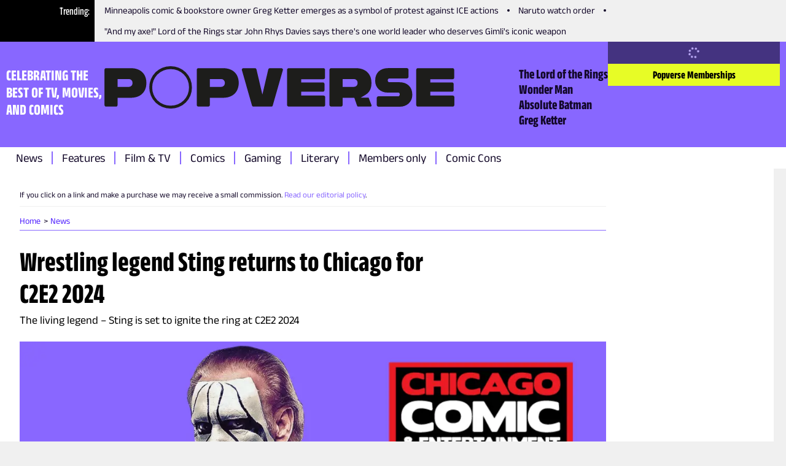

--- FILE ---
content_type: text/html; charset=utf-8
request_url: https://www.thepopverse.com/sting-chicago-c2e2-2024-autographs-photo-ops
body_size: 25707
content:
<!DOCTYPE html><html lang="en"><head><meta charSet="utf-8"/><meta name="viewport" content="width=device-width, initial-scale=1"/><link rel="preload" href="/_next/static/media/b59db18e66363b47-s.p.woff2" as="font" crossorigin="" type="font/woff2"/><link rel="preload" href="/_next/static/media/bb95cf3aa8d212e0-s.p.woff2" as="font" crossorigin="" type="font/woff2"/><link rel="preload" href="/_next/static/media/e61a83074cbc4be3-s.p.woff2" as="font" crossorigin="" type="font/woff2"/><link rel="preload" href="/_next/static/media/fc7be73edabdac7a-s.p.woff2" as="font" crossorigin="" type="font/woff2"/><link rel="preload" as="image" href="https://assets.reedpopcdn.com/0435_popverse-logo.svg"/><link rel="stylesheet" href="/_next/static/css/2d9da6da63e3de37.css" data-precedence="next"/><link rel="stylesheet" href="/_next/static/css/f3e971721fef8467.css" data-precedence="next"/><link rel="stylesheet" href="/_next/static/css/f7f21ed25ed1fd18.css" data-precedence="next"/><link rel="preload" as="script" fetchPriority="low" href="/_next/static/chunks/webpack-f04f288486812c98.js"/><script src="/_next/static/chunks/fd9d1056-ffd4874e0085e859.js" async=""></script><script src="/_next/static/chunks/69-66de2fbffe017d5f.js" async=""></script><script src="/_next/static/chunks/main-app-4cefd86fb02d4528.js" async=""></script><script src="/_next/static/chunks/703-4ca68eeb6e12e460.js" async=""></script><script src="/_next/static/chunks/app/global-error-db15aeee293f361c.js" async=""></script><script src="/_next/static/chunks/53c13509-7954f2b56c679c6c.js" async=""></script><script src="/_next/static/chunks/267-8b2058c3d1084ae9.js" async=""></script><script src="/_next/static/chunks/334-a5eb7f55ac81cb00.js" async=""></script><script src="/_next/static/chunks/app/layout-849b95fcd451f03c.js" async=""></script><script src="/_next/static/chunks/aaea2bcf-720157d109e7fdf4.js" async=""></script><script src="/_next/static/chunks/261-cf4daabae7113e73.js" async=""></script><script src="/_next/static/chunks/114-55e7d01ef894ff85.js" async=""></script><script src="/_next/static/chunks/457-0da6d8cec1688208.js" async=""></script><script src="/_next/static/chunks/228-5c592335306ce591.js" async=""></script><script src="/_next/static/chunks/app/page-4d1223e5a1735c60.js" async=""></script><link rel="preload" href="https://securepubads.g.doubleclick.net/tag/js/gpt.js" as="script"/><link rel="preload" href="https://assets.adobedtm.com/780ba0d13deb/35a8a32d8628/launch-ca7a137568d0.min.js" as="script"/><title>Wrestling legend Sting returns to Chicago for C2E2 2024 | Popverse</title><meta name="description" content="The legendary Sting is about to descend into Chicago for C2E2 2024"/><meta name="referrer" content="no-referrer-when-downgrade"/><meta name="robots" content="max-image-preview:large"/><link rel="canonical" href="https://www.thepopverse.com/sting-chicago-c2e2-2024-autographs-photo-ops"/><meta property="og:title" content="Wrestling legend Sting returns to Chicago for C2E2 2024"/><meta property="og:description" content="The legendary Sting is about to descend into Chicago for C2E2 2024"/><meta property="og:url" content="https://www.thepopverse.com/sting-chicago-c2e2-2024-autographs-photo-ops/"/><meta property="og:site_name" content="Popverse"/><meta property="og:image" content="https://media.thepopverse.com/media/sting-1-vnyjtkdn1vmfpedfkxqbbq1qcy.png"/><meta property="og:image:width" content="1200"/><meta property="og:image:height" content="600"/><meta property="og:image:alt" content="Wrestling legend Sting returns to Chicago for C2E2 2024"/><meta property="og:type" content="website"/><meta name="twitter:card" content="summary_large_image"/><meta name="twitter:site" content="@NY_Comic_Con"/><meta name="twitter:creator" content="@NY_Comic_Con"/><meta name="twitter:title" content="Wrestling legend Sting returns to Chicago for C2E2 2024"/><meta name="twitter:description" content="The legendary Sting is about to descend into Chicago for C2E2 2024"/><meta name="twitter:image" content="https://media.thepopverse.com/media/sting-1-vnyjtkdn1vmfpedfkxqbbq1qcy.png"/><meta name="twitter:image:width" content="1200"/><meta name="twitter:image:height" content="600"/><meta name="twitter:image:alt" content="Wrestling legend Sting returns to Chicago for C2E2 2024"/><link rel="icon" href="/favicon.ico" type="image/x-icon" sizes="16x16"/><link rel="icon" href="/icon1.png?d580a4bde995cf32" type="image/png" sizes="16x16"/><link rel="icon" href="/icon2.png?a14189941dbaf80e" type="image/png" sizes="32x32"/><link rel="icon" href="/icon3.png?a19a2e91bc3e7bea" type="image/png" sizes="48x48"/><link rel="apple-touch-icon" href="/apple-icon.png?b96384bc9cdcd85e" type="image/png" sizes="180x180"/><meta name="next-size-adjust"/><script src="/_next/static/chunks/polyfills-c67a75d1b6f99dc8.js" noModule=""></script></head><body class="__className_595ebb"><header class="header_root__41Q6L" role="banner"><nav class="trending_root__yhQlu"><span class="trending_label__hQ17t">Trending</span><ul class="trending_list__oKqYa"><li><a title="Minneapolis comic &amp; bookstore owner Greg Ketter emerges as a symbol of protest against ICE actions" href="/comics-greg-ketter-ice-minneapolis-dreamhaven-books/">Minneapolis comic &amp; bookstore owner Greg Ketter emerges as a symbol of protest against ICE actions</a></li><li><a title="Naruto watch order" href="/naruto-anime-movies-episodes-watch-order-shippuden-boruto/">Naruto watch order</a></li><li><a title="&quot;And my axe!&quot; Lord of the Rings star John Rhys Davies says there&#x27;s one world leader who deserves Gimli&#x27;s iconic weapon" href="/movies-lord-of-the-rings-gimli-john-rhys-davies-volodymyr-zelenskyy-orlando-bloom-legolas/">&quot;And my axe!&quot; Lord of the Rings star John Rhys Davies says there&#x27;s one world leader who deserves Gimli&#x27;s iconic weapon</a></li></ul></nav><div class="header_mainWrapper__XhP7c"><div class="header_infoWrapper__cVGq6"><p class="header_tagline__Xep8h">CELEBRATING THE BEST OF TV, MOVIES, AND COMICS</p><a class="header_logoWrapper__TSR03" href="/"><div class="header_logo__9b1Md"><svg xmlns="http://www.w3.org/2000/svg" width="100%" height="100%" viewBox="0 0 255.83 31.143"><defs><clipPath id="a"><path fill="#1d1d1b" d="M0 0h255.83v31.143H0z"></path></clipPath></defs><g clip-path="url(#a)" fill="#1d1d1b"><path d="M48.364 0a15.4 15.4 0 0 0-15.553 15.571 15.4 15.4 0 0 0 15.553 15.572 15.24 15.24 0 0 0 15.59-15.572A15.414 15.414 0 0 0 48.364 0m0 29.007a13.13 13.13 0 0 1-13.417-13.436A13.283 13.283 0 0 1 48.364 2.136a13.15 13.15 0 0 1 13.454 13.435 13.15 13.15 0 0 1-13.454 13.436M19.3 1.44H1.187c-.315 0-.617.125-.839.348A1.19 1.19 0 0 0 0 2.627v25.888c0 .315.125.617.348.839a1.19 1.19 0 0 0 .839.348h7.23A1.187 1.187 0 0 0 9.6 28.515V23.22h9.738c6.933 0 11.342-4.183 11.342-10.927S26.275 1.44 19.3 1.44m-1.579 13.754H9.6V9.467h8.08a2.655 2.655 0 0 1 2.079.757 2.66 2.66 0 0 1 .785 2.069 2.685 2.685 0 0 1-2.826 2.9M86.792 1.44H68.675c-.656 0-1.187.531-1.187 1.187v25.888c0 .656.531 1.187 1.187 1.187h7.23c.656 0 1.187-.531 1.187-1.187V23.22h9.738c6.933 0 11.342-4.183 11.342-10.927S93.764 1.44 86.792 1.44m-1.583 13.754h-8.118V9.467h8.08a2.655 2.655 0 0 1 2.079.757 2.66 2.66 0 0 1 .785 2.069 2.685 2.685 0 0 1-2.826 2.9m130.514-3.423-7.192.011a1.25 1.25 0 0 1-1.4-1.368 1.29 1.29 0 0 1 .35-1.037c.265-.277.64-.42 1.022-.392h12.6c.315 0 .617-.125.839-.348a1.19 1.19 0 0 0 .348-.839V2.584c0-.315-.125-.617-.348-.839a1.19 1.19 0 0 0-.839-.348h-13.824c-5.668 0-9.331 3.54-9.331 9.019a8.76 8.76 0 0 0 2.561 6.564 9.646 9.646 0 0 0 6.8 2.4H214.686a1.285 1.285 0 0 1 1.184 1.417 1.25 1.25 0 0 1-1.4 1.368h-14.193c-.315 0-.617.125-.839.348a1.19 1.19 0 0 0-.348.839v5.219c0 .315.125.617.348.839a1.19 1.19 0 0 0 .839.348h15.418a9.646 9.646 0 0 0 6.8-2.4 8.76 8.76 0 0 0 2.562-6.564c0-5.479-3.663-9.019-9.333-9.019M129.342 1.44h-8.437a1.14 1.14 0 0 0-1.111.882l-4.272 18.334h-.1L111.15 2.322a1.14 1.14 0 0 0-1.112-.882h-8.436a1.14 1.14 0 0 0-1.1 1.453l7.416 26.133a.93.93 0 0 0 .894.675h13.318a.93.93 0 0 0 .894-.675l7.416-26.133a1.14 1.14 0 0 0-1.1-1.453m30.88 20.161h-16.379v-2.826h15.852c.315 0 .617-.125.839-.348a1.19 1.19 0 0 0 .348-.839v-4.484c0-.315-.125-.617-.348-.839a1.19 1.19 0 0 0-.839-.348h-15.852V9.543h16.266c.315 0 .617-.125.839-.348a1.19 1.19 0 0 0 .348-.839V2.628c0-.315-.125-.617-.348-.839a1.19 1.19 0 0 0-.839-.348h-25.4c-.315 0-.617.125-.839.348a1.19 1.19 0 0 0-.348.839v25.888c0 .315.125.617.348.839a1.19 1.19 0 0 0 .839.348h25.517c.315 0 .617-.125.839-.348a1.19 1.19 0 0 0 .348-.839v-5.728c0-.315-.125-.617-.348-.839a1.19 1.19 0 0 0-.839-.348m94.418 0h-16.379v-2.826h15.852c.315 0 .617-.125.839-.348a1.19 1.19 0 0 0 .348-.839v-4.484c0-.315-.125-.617-.348-.839a1.19 1.19 0 0 0-.839-.348h-15.852V9.543h16.267a1.19 1.19 0 0 0 1.186-1.187V2.628c0-.315-.125-.617-.348-.839a1.19 1.19 0 0 0-.839-.348h-25.4c-.315 0-.617.125-.839.348a1.19 1.19 0 0 0-.348.839v25.888c0 .315.125.617.348.839a1.19 1.19 0 0 0 .839.348h25.517c.315 0 .617-.125.839-.348a1.19 1.19 0 0 0 .348-.839v-5.728c0-.315-.125-.617-.348-.839a1.19 1.19 0 0 0-.839-.348m-61.535 1.512h-5.728l3.367-1.984a8.8 8.8 0 0 0 4.238-6.006 16.4 16.4 0 0 0 .228-2.84c0-6.745-4.409-10.853-11.38-10.853h-18.114c-.315 0-.617.125-.839.348a1.19 1.19 0 0 0-.348.839v25.889c0 .315.125.617.348.839a1.19 1.19 0 0 0 .839.348h7.23c.315 0 .617-.125.839-.348a1.19 1.19 0 0 0 .348-.839v-5.295h8.529l2.081 5.994a.755.755 0 0 0 .713.507h9.1a.756.756 0 0 0 .62-.33.75.75 0 0 0 .08-.697zm-10.858-7.928h-8.118V9.462h8.08a2.655 2.655 0 0 1 2.079.757 2.66 2.66 0 0 1 .785 2.069 2.685 2.685 0 0 1-2.826 2.9"></path></g></svg></div></a><div class="header_secondaryNavWrapper__FR8us"><nav class="secondary-navigation_root__zskEO"><ul><li><a title="The Lord of the Rings" href="/universes/the-lord-of-the-rings/">The Lord of the Rings</a></li><li><a title="Wonder Man" href="/tv-shows/wonder-man/">Wonder Man</a></li><li><a title="Absolute Batman" href="/comics/absolute-batman/">Absolute Batman</a></li><li><a title="Greg Ketter" href="/personas/greg-ketter/">Greg Ketter</a></li></ul></nav></div></div><div class="header_accountWrapper__LW4TR"><div class="account_root__HHMdv"><button type="button" disabled="" class="button_button__bmQqK button_large__Ckrea button_c-white__NVxDK button_black__lWbd9 button_center__UjVK4 button_loading__u_tas button_disabled__WIFfv button_normal__NVfGl" style="height:undefinedpx;width:undefinedpx"><svg stroke="currentColor" fill="currentColor" stroke-width="0" viewBox="0 0 512 512" data-testid="spinner" height="1em" width="1em" xmlns="http://www.w3.org/2000/svg"><path d="M304 48a48 48 0 1 0 -96 0 48 48 0 1 0 96 0zm0 416a48 48 0 1 0 -96 0 48 48 0 1 0 96 0zM48 304a48 48 0 1 0 0-96 48 48 0 1 0 0 96zm464-48a48 48 0 1 0 -96 0 48 48 0 1 0 96 0zM142.9 437A48 48 0 1 0 75 369.1 48 48 0 1 0 142.9 437zm0-294.2A48 48 0 1 0 75 75a48 48 0 1 0 67.9 67.9zM369.1 437A48 48 0 1 0 437 369.1 48 48 0 1 0 369.1 437z"></path></svg></button><a href="/memberships" target="_blank" aria-disabled="false" class="button_button__bmQqK button_large__Ckrea button_c-black__pQCQA button_secondary__0Q3qh button_left__9J_3p button_link__KDxhR button_bold__PlF7u account_subscribeBtn__NWWYR" style="height:undefinedpx;width:undefinedpx">Popverse Memberships</a></div></div><div class="header_menuBtnWrapper__l2eQe"><button type="button" class="button_button__bmQqK button_small__UdwP6 button_c-black__pQCQA button_transparent__7Nje4 button_center__UjVK4 button_iconLeft__2BhGi button_normal__NVfGl header_toggleBtn__M66cl" style="height:undefinedpx;width:undefinedpx" aria-label="Toggle main menu"><span class="button_iconLeft__2BhGi"><svg stroke="currentColor" fill="currentColor" stroke-width="0" viewBox="0 0 448 512" color="black" style="color:black" height="20" width="20" xmlns="http://www.w3.org/2000/svg"><path d="M0 96C0 78.3 14.3 64 32 64l384 0c17.7 0 32 14.3 32 32s-14.3 32-32 32L32 128C14.3 128 0 113.7 0 96zM0 256c0-17.7 14.3-32 32-32l384 0c17.7 0 32 14.3 32 32s-14.3 32-32 32L32 288c-17.7 0-32-14.3-32-32zM448 416c0 17.7-14.3 32-32 32L32 448c-17.7 0-32-14.3-32-32s14.3-32 32-32l384 0c17.7 0 32 14.3 32 32z"></path></svg></span>Menu</button></div></div><div class="header_primaryNavWrapper__KvaO4"><nav class="primary-navigation_root__8YSbO"><ul><li><a class="archive-news" title="News" href="/archive/news/">News</a></li><li><a class="archive-features" title="Features" href="/archive/features/">Features</a></li><li><a class="fandoms-film-tv" title="Film &amp; TV" href="/fandoms/film-tv/">Film &amp; TV</a></li><li><a class="comics" title="Comics" href="/comics/">Comics</a></li><li><a class="fandoms-gaming" title="Gaming" href="/fandoms/gaming/">Gaming</a></li><li><a class="fandoms-literary" title="Literary" href="/fandoms/literary/">Literary</a></li><li><a class="memberships-archive" title="Members only" href="/memberships/archive/">Members only</a></li><li><a class="events" title="Comic Cons" href="/events/">Comic Cons</a></li></ul></nav></div></header><main role="main"><article><div class="container_container__NHDUg"><div></div><div class="container_mainWrapper__2eHsV"><div class="container_content__36Br_"><div class="container"><div class="article_mainContent__bAXyt"><section class="article_disclaimer__GjRX0"><div class="htmlWrapper"><p>If you click on a link and make a purchase we may receive a small commission.<span>&nbsp;</span><a href="https://www.thepopverse.com/editorial-policy">Read our editorial policy</a>.</p></div></section><section class="article_breadcrumbs__hNLoz"><div class="breadcrumb_root__ZgQjA"><nav role="navigation" class="breadcrumb_breadcrumbs__5tluk"><ul role="list"><li role="listitem"><a role="link" title="Home" data-active="false" href="/">Home</a></li><li role="listitem"><a role="link" title="News" data-active="false" href="/archive/news/">News</a></li></ul></nav></div><div id="ad_article-mobile-mpu-banner" class="google-ad_wrapper__ZmhTR google-ad_desktopHidden__XbBG0 google-ad_hidden__XCejY"><div id="article-mobile-mpu-banner" class="google-ad_adWrapper__8Z7ag google-ad_center__byASz google-ad_hidden__XCejY"></div></div></section><section class="article_headline__FrTOj"><h1 class="heading_h1__OZvFr heading_left__sv5A9 heading_black__SSHWx heading_bold__Zj4MY">Wrestling legend Sting returns to Chicago for C2E2 2024</h1></section><section class="article_strapline__IyJTk"><p class="paragraph_paragraph-mediumSize__E6jLE paragraph_paragraph-mediumLineHeight__J849c paragraph_paragraph-left__8Iid_ paragraph_paragraph-black__RmPZv paragraph_paragraph-normal___VGUe">The living legend – Sting is set to ignite the ring at C2E2 2024</p></section><section class="article_headlineImage__acvCy"><figure class="image_root__o6Ic_ image_center__Yc43_"><img alt="The wrestler Sting next to C2E2 logo" role="button" tabindex="0" loading="lazy" width="1128" height="667" decoding="async" data-nimg="1" class="image_image__fHb59 image_clickable__sXjwj" style="color:transparent" sizes="100vw" srcSet="/_next/image?url=https%3A%2F%2Fmedia.thepopverse.com%2Fmedia%2Fsting-1-vnyjtkdn1vmfpedfkxqbbq1qcy.png&amp;w=320&amp;q=75 320w, /_next/image?url=https%3A%2F%2Fmedia.thepopverse.com%2Fmedia%2Fsting-1-vnyjtkdn1vmfpedfkxqbbq1qcy.png&amp;w=384&amp;q=75 384w, /_next/image?url=https%3A%2F%2Fmedia.thepopverse.com%2Fmedia%2Fsting-1-vnyjtkdn1vmfpedfkxqbbq1qcy.png&amp;w=480&amp;q=75 480w, /_next/image?url=https%3A%2F%2Fmedia.thepopverse.com%2Fmedia%2Fsting-1-vnyjtkdn1vmfpedfkxqbbq1qcy.png&amp;w=640&amp;q=75 640w, /_next/image?url=https%3A%2F%2Fmedia.thepopverse.com%2Fmedia%2Fsting-1-vnyjtkdn1vmfpedfkxqbbq1qcy.png&amp;w=768&amp;q=75 768w, /_next/image?url=https%3A%2F%2Fmedia.thepopverse.com%2Fmedia%2Fsting-1-vnyjtkdn1vmfpedfkxqbbq1qcy.png&amp;w=1024&amp;q=75 1024w, /_next/image?url=https%3A%2F%2Fmedia.thepopverse.com%2Fmedia%2Fsting-1-vnyjtkdn1vmfpedfkxqbbq1qcy.png&amp;w=1280&amp;q=75 1280w" src="/_next/image?url=https%3A%2F%2Fmedia.thepopverse.com%2Fmedia%2Fsting-1-vnyjtkdn1vmfpedfkxqbbq1qcy.png&amp;w=1280&amp;q=75"/><figcaption class="image_caption__dCyz4">Image credit: AEW</figcaption></figure><!--$!--><template data-dgst="BAILOUT_TO_CLIENT_SIDE_RENDERING"></template><!--/$--></section><section class="article_sectAuthor__dvI8H"><div class="metadata_wrapper__hbSbt"><div class="avatar_avatar__gC1wK" style="width:70px;height:70px"><img alt="Illianna Gonzalez-Soto" loading="lazy" decoding="async" data-nimg="fill" style="position:absolute;height:100%;width:100%;left:0;top:0;right:0;bottom:0;object-fit:cover;color:transparent" sizes="100vw" srcSet="/_next/image?url=https%3A%2F%2Fmedia.thepopverse.com%2Fmedia%2Fillianna-gonzalez-soto-headshot-yvgbm1zfquqfpn3smv0aki1m5u.jpg&amp;w=320&amp;q=75 320w, /_next/image?url=https%3A%2F%2Fmedia.thepopverse.com%2Fmedia%2Fillianna-gonzalez-soto-headshot-yvgbm1zfquqfpn3smv0aki1m5u.jpg&amp;w=384&amp;q=75 384w, /_next/image?url=https%3A%2F%2Fmedia.thepopverse.com%2Fmedia%2Fillianna-gonzalez-soto-headshot-yvgbm1zfquqfpn3smv0aki1m5u.jpg&amp;w=480&amp;q=75 480w, /_next/image?url=https%3A%2F%2Fmedia.thepopverse.com%2Fmedia%2Fillianna-gonzalez-soto-headshot-yvgbm1zfquqfpn3smv0aki1m5u.jpg&amp;w=640&amp;q=75 640w, /_next/image?url=https%3A%2F%2Fmedia.thepopverse.com%2Fmedia%2Fillianna-gonzalez-soto-headshot-yvgbm1zfquqfpn3smv0aki1m5u.jpg&amp;w=768&amp;q=75 768w, /_next/image?url=https%3A%2F%2Fmedia.thepopverse.com%2Fmedia%2Fillianna-gonzalez-soto-headshot-yvgbm1zfquqfpn3smv0aki1m5u.jpg&amp;w=1024&amp;q=75 1024w, /_next/image?url=https%3A%2F%2Fmedia.thepopverse.com%2Fmedia%2Fillianna-gonzalez-soto-headshot-yvgbm1zfquqfpn3smv0aki1m5u.jpg&amp;w=1280&amp;q=75 1280w" src="/_next/image?url=https%3A%2F%2Fmedia.thepopverse.com%2Fmedia%2Fillianna-gonzalez-soto-headshot-yvgbm1zfquqfpn3smv0aki1m5u.jpg&amp;w=1280&amp;q=75"/></div><div class="meta-text_base__JCLnD"><div><strong data-slug="news">News</strong> <span>by</span> <span><a href="/authors/illianna-gonzalez-soto/">Illianna Gonzalez-Soto</a></span>, <span></span></div><div>Published on <time dateTime="2024-01-23T21:00:00Z">Tue Jan 23 2024</time></div></div></div></section><section class="article_content__PGLcv article_articleContent__ae_e0" data-type="article_content"><div class="htmlWrapper"><p>This wrestling icon needs no introduction - C2E2 is welcoming its next guest: Sting!</p>

<p>Sting is appearing in Chicago on Saturday April 27 to meet fans for photo ops and autographs, which will be on sale next week. Tickets are selling faster than you can say “Scorpion Deathlock,” so get yours now: <a href="https://www.c2e2.com/en-us/buy/tickets.html">C2E224.com/BuyTickets</a>. This year’s C2E2 will take place at McCormick Place from April 26 to April 28.</p>

<p>We know you’ll want to meet Sting in-person, so we have the best news for you: as a <a href="https://www.thepopverse.com/memberships">Popverse Superfan</a> you get first access to photo ops and autographs on Wednesday, January 31 at 12:00 PM CT. Superfans will be receiving their unique link to purchase photo ops and autos in their inbox and will have 48 hours to purchase before anyone else. The general on-sale will occur on Friday, February 2nd at 12:00 PM CT.</p>

<p>If you’re heading to C2E2 2024, there’s no better way to ensure you’ll meet the man, the myth, the legend, Sting, than with a Popverse Superfan membership. <a href="https://www.thepopverse.com/memberships">If you’re not a Popverse Superfan</a>, there’s still time to become one and get in on this presale! Join now and check your Patron Portal on January 31 at 12:00 PM CT for your unique link to snag those photo ops and autos.</p></div></section><section class="article_eventDetail__Wdg_K"><h3 class="heading_h3__WWFtd heading_left__sv5A9 heading_black__SSHWx heading_bold__Zj4MY article_headingEvent____K28">About C2E2</h3><p class="paragraph_paragraph-mediumSize__E6jLE paragraph_paragraph-mediumLineHeight__J849c paragraph_paragraph-left__8Iid_ paragraph_paragraph-black__RmPZv paragraph_paragraph-normal___VGUe article_eventDescription__l8FxD">Chicago&#x27;s signature pop culture weekend returns with US&#x27;s best artist alley, a roster of must-see TV and movie stars, and more.</p><div class="article_grid__Tp8ci"><div><h4 class="heading_h4__gUBTx heading_left__sv5A9 heading_black__SSHWx heading_bold__Zj4MY">Dates</h4><p class="paragraph_paragraph-mediumSize__E6jLE paragraph_paragraph-mediumLineHeight__J849c paragraph_paragraph-left__8Iid_ paragraph_paragraph-black__RmPZv paragraph_paragraph-normal___VGUe"><time dateTime="2024-04-26T00:00:00Z">Apr 26</time> - <time dateTime="2024-04-28T00:00:00Z">Apr 28</time></p></div><div><h4 class="heading_h4__gUBTx heading_left__sv5A9 heading_black__SSHWx heading_bold__Zj4MY">Location</h4><p class="paragraph_paragraph-extrasmallSize__IcH_l paragraph_paragraph-extrasmallLineHeight__ChO6c paragraph_paragraph-left__8Iid_ paragraph_paragraph-black__RmPZv paragraph_paragraph-normal___VGUe">McCormick Place, Chicago<!-- --> <br/> <!-- -->United States</p></div></div><div class="article_flex__xApEL"><a href="https://www.thepopverse.com/events/c2e2-2024/" target="_self" aria-disabled="false" class="button_button__bmQqK button_c-white__NVxDK button_primary__oFyb6 button_center__UjVK4 button_link__KDxhR button_bold__PlF7u" style="height:undefinedpx;width:undefinedpx">Visit the event page</a><div class="reveal-div_buyTicketWidget__v4qCZ reveal-div_hidden___jFLC"><div class="reveal-div_loadingOverlay___POSn"><div class="reveal-div_spinner__Wb9P4"></div></div><div class="reveal-div_closeContainer__pUZJH"><span class="reveal-div_close__gsM2c">×</span></div><div id="revealCart"></div></div></div></section><section class="article_followPopverse__7HoG8"><div id="ad_article-content-end-banner" class="google-ad_wrapper__ZmhTR google-ad_hidden__XCejY"><div id="article-content-end-banner" class="google-ad_adWrapper__8Z7ag google-ad_center__byASz google-ad_hidden__XCejY" style="height:250px"></div></div><div class="follow-popverse_wrapper__4yUuo"><p class="paragraph_paragraph-smallSize___QW_3 paragraph_paragraph-mediumLineHeight__J849c paragraph_paragraph-left__8Iid_ paragraph_paragraph-black__RmPZv paragraph_paragraph-normal___VGUe">Follow Popverse for upcoming event coverage and news</p><ul role="list" class="social-media_navSocial__GPe6h"><li role="listitem"><a target="_blank" href="https://www.facebook.com/popversesays" rel="noopener" class="social-media_normal__v0Ss6 social-media_black__8UYRj" role="link" data-type="facebook" aria-label=""><svg stroke="currentColor" fill="currentColor" stroke-width="0" viewBox="0 0 512 512" height="14" width="14" xmlns="http://www.w3.org/2000/svg"><path d="M512 256C512 114.6 397.4 0 256 0S0 114.6 0 256C0 376 82.7 476.8 194.2 504.5V334.2H141.4V256h52.8V222.3c0-87.1 39.4-127.5 125-127.5c16.2 0 44.2 3.2 55.7 6.4V172c-6-.6-16.5-1-29.6-1c-42 0-58.2 15.9-58.2 57.2V256h83.6l-14.4 78.2H287V510.1C413.8 494.8 512 386.9 512 256h0z"></path></svg></a></li><li role="listitem"><a target="_blank" href="https://twitter.com/popversesays" rel="noopener" class="social-media_normal__v0Ss6 social-media_black__8UYRj" role="link" data-type="twitter" aria-label="Follow  on Twitter"><svg stroke="currentColor" fill="currentColor" stroke-width="0" viewBox="0 0 512 512" height="14" width="14" xmlns="http://www.w3.org/2000/svg"><path d="M389.2 48h70.6L305.6 224.2 487 464H345L233.7 318.6 106.5 464H35.8L200.7 275.5 26.8 48H172.4L272.9 180.9 389.2 48zM364.4 421.8h39.1L151.1 88h-42L364.4 421.8z"></path></svg></a></li><li role="listitem"><a target="_blank" href="https://www.instagram.com/popversesays/" rel="noopener" class="social-media_normal__v0Ss6 social-media_black__8UYRj" role="link" data-type="instagram" aria-label="Follow  on Instagram"><svg stroke="currentColor" fill="currentColor" stroke-width="0" viewBox="0 0 448 512" height="14" width="14" xmlns="http://www.w3.org/2000/svg"><path d="M224.1 141c-63.6 0-114.9 51.3-114.9 114.9s51.3 114.9 114.9 114.9S339 319.5 339 255.9 287.7 141 224.1 141zm0 189.6c-41.1 0-74.7-33.5-74.7-74.7s33.5-74.7 74.7-74.7 74.7 33.5 74.7 74.7-33.6 74.7-74.7 74.7zm146.4-194.3c0 14.9-12 26.8-26.8 26.8-14.9 0-26.8-12-26.8-26.8s12-26.8 26.8-26.8 26.8 12 26.8 26.8zm76.1 27.2c-1.7-35.9-9.9-67.7-36.2-93.9-26.2-26.2-58-34.4-93.9-36.2-37-2.1-147.9-2.1-184.9 0-35.8 1.7-67.6 9.9-93.9 36.1s-34.4 58-36.2 93.9c-2.1 37-2.1 147.9 0 184.9 1.7 35.9 9.9 67.7 36.2 93.9s58 34.4 93.9 36.2c37 2.1 147.9 2.1 184.9 0 35.9-1.7 67.7-9.9 93.9-36.2 26.2-26.2 34.4-58 36.2-93.9 2.1-37 2.1-147.8 0-184.8zM398.8 388c-7.8 19.6-22.9 34.7-42.6 42.6-29.5 11.7-99.5 9-132.1 9s-102.7 2.6-132.1-9c-19.6-7.8-34.7-22.9-42.6-42.6-11.7-29.5-9-99.5-9-132.1s-2.6-102.7 9-132.1c7.8-19.6 22.9-34.7 42.6-42.6 29.5-11.7 99.5-9 132.1-9s102.7-2.6 132.1 9c19.6 7.8 34.7 22.9 42.6 42.6 11.7 29.5 9 99.5 9 132.1s2.7 102.7-9 132.1z"></path></svg></a></li></ul></div></section><section class="article_content__PGLcv article_withBorder__E_BaR"><div class="about-author_wrapper__rRKM7 about-author_center__IoUvr about-author_pyLarge__wrcbS"><div class="about-author_summary__LTLMV"><div class="avatar_avatar__gC1wK" style="width:40px;height:40px"><img alt="Illianna Gonzalez-Soto" loading="lazy" decoding="async" data-nimg="fill" style="position:absolute;height:100%;width:100%;left:0;top:0;right:0;bottom:0;object-fit:cover;color:transparent" sizes="100vw" srcSet="/_next/image?url=https%3A%2F%2Fmedia.thepopverse.com%2Fmedia%2Fillianna-gonzalez-soto-headshot-yvgbm1zfquqfpn3smv0aki1m5u.jpg&amp;w=320&amp;q=75 320w, /_next/image?url=https%3A%2F%2Fmedia.thepopverse.com%2Fmedia%2Fillianna-gonzalez-soto-headshot-yvgbm1zfquqfpn3smv0aki1m5u.jpg&amp;w=384&amp;q=75 384w, /_next/image?url=https%3A%2F%2Fmedia.thepopverse.com%2Fmedia%2Fillianna-gonzalez-soto-headshot-yvgbm1zfquqfpn3smv0aki1m5u.jpg&amp;w=480&amp;q=75 480w, /_next/image?url=https%3A%2F%2Fmedia.thepopverse.com%2Fmedia%2Fillianna-gonzalez-soto-headshot-yvgbm1zfquqfpn3smv0aki1m5u.jpg&amp;w=640&amp;q=75 640w, /_next/image?url=https%3A%2F%2Fmedia.thepopverse.com%2Fmedia%2Fillianna-gonzalez-soto-headshot-yvgbm1zfquqfpn3smv0aki1m5u.jpg&amp;w=768&amp;q=75 768w, /_next/image?url=https%3A%2F%2Fmedia.thepopverse.com%2Fmedia%2Fillianna-gonzalez-soto-headshot-yvgbm1zfquqfpn3smv0aki1m5u.jpg&amp;w=1024&amp;q=75 1024w, /_next/image?url=https%3A%2F%2Fmedia.thepopverse.com%2Fmedia%2Fillianna-gonzalez-soto-headshot-yvgbm1zfquqfpn3smv0aki1m5u.jpg&amp;w=1280&amp;q=75 1280w" src="/_next/image?url=https%3A%2F%2Fmedia.thepopverse.com%2Fmedia%2Fillianna-gonzalez-soto-headshot-yvgbm1zfquqfpn3smv0aki1m5u.jpg&amp;w=1280&amp;q=75"/></div><div class="about-author_infoWrapper__JD2dI"><h4 class="heading_h3__WWFtd heading_left__sv5A9 heading_black__SSHWx heading_normal__JGP2S"><a href="/authors/illianna-gonzalez-soto/">Illianna Gonzalez-Soto</a></h4><p class="paragraph_paragraph-smallSize___QW_3 paragraph_paragraph-mediumLineHeight__J849c paragraph_paragraph-left__8Iid_ paragraph_paragraph-black__RmPZv paragraph_paragraph-normal___VGUe about-author_info___8_em"></p></div></div></div></section><section id="custom__article" class="article_comments___rZvx"><div class="comments_pb_md__KC_1h"><h3 class="heading_h4__gUBTx heading_left__sv5A9 heading_black__SSHWx heading_normal__JGP2S comments_mb_xs__qPqRc comments_uppercase__b8YJG comments_bold__6kO2O">Comments</h3><div class="comments_wrapperInactiveAccount__zXIKs"><p class="paragraph_paragraph-smallSize___QW_3 paragraph_paragraph-mediumLineHeight__J849c paragraph_paragraph-left__8Iid_ paragraph_paragraph-black__RmPZv paragraph_paragraph-normal___VGUe comments_text__F8CSO">Want to join the discussion? Please activate your account first.<!-- --> <br/>Visit<!-- --> <span class="comments_c_primary__JjI4i comments_bold__6kO2O comments_underline__xzIRc comments_cursor_pointer__ci6HC">Reedpop ID</span> <!-- -->if you need to resend the confirmation email.</p></div><a href="/sting-chicago-c2e2-2024-autographs-photo-ops?view=comments" target="_self" aria-disabled="false" class="button_button__bmQqK button_c-white__NVxDK button_primary__oFyb6 button_center__UjVK4 button_link__KDxhR button_normal__NVfGl" style="height:undefinedpx;width:undefinedpx">View Comments (<!-- -->0<!-- -->)</a></div><section class="comments_reviewPolicy__wsxnC"><p class="paragraph_paragraph-mediumSize__E6jLE paragraph_paragraph-mediumLineHeight__J849c paragraph_paragraph-left__8Iid_ paragraph_paragraph-black__RmPZv paragraph_paragraph-normal___VGUe">Find out how we conduct our review by reading our<!-- --> <a href="/review-policy">review policy</a></p></section></section><section class="article_content__PGLcv"><div class="login_wrapper__ycZBB"><div class="login_col_left__NzCml"><h3 class="heading_h2__UKPyF heading_left__sv5A9 heading_black__SSHWx heading_bold__Zj4MY">Let Popverse be your tour guide through the wilderness of pop culture</h3><p class="paragraph_paragraph-mediumSize__E6jLE paragraph_paragraph-mediumLineHeight__J849c paragraph_paragraph-left__8Iid_ paragraph_paragraph-black__RmPZv paragraph_paragraph-normal___VGUe">Sign in and let us help you find your new favorite thing.</p><div class="login_flex__suu_P login_mt_sm__moVqF"><button aria-label="google" aria-labelledby="google" title="google" class="login_google__hz7cF"><svg stroke="currentColor" fill="currentColor" stroke-width="0" viewBox="0 0 488 512" height="20" width="20" xmlns="http://www.w3.org/2000/svg"><path d="M488 261.8C488 403.3 391.1 504 248 504 110.8 504 0 393.2 0 256S110.8 8 248 8c66.8 0 123 24.5 166.3 64.9l-67.5 64.9C258.5 52.6 94.3 116.6 94.3 256c0 86.5 69.1 156.6 153.7 156.6 98.2 0 135-70.4 140.8-106.9H248v-85.3h236.1c2.3 12.7 3.9 24.9 3.9 41.4z"></path></svg>Sign in with Google</button><div class="login_flex__suu_P"><button aria-label="facebook" aria-labelledby="facebook" title="facebook" data-testid="facebook" class="login_square__XL_Av login_facebook__pGaJR"><svg stroke="currentColor" fill="currentColor" stroke-width="0" viewBox="0 0 512 512" height="20" width="20" xmlns="http://www.w3.org/2000/svg"><path d="M512 256C512 114.6 397.4 0 256 0S0 114.6 0 256C0 376 82.7 476.8 194.2 504.5V334.2H141.4V256h52.8V222.3c0-87.1 39.4-127.5 125-127.5c16.2 0 44.2 3.2 55.7 6.4V172c-6-.6-16.5-1-29.6-1c-42 0-58.2 15.9-58.2 57.2V256h83.6l-14.4 78.2H287V510.1C413.8 494.8 512 386.9 512 256h0z"></path></svg></button><button aria-label="twitter" aria-labelledby="twitter" title="twitter" data-testid="twitter" class="login_square__XL_Av login_twitter__XaWgh"><svg stroke="currentColor" fill="currentColor" stroke-width="0" viewBox="0 0 448 512" height="20" width="20" xmlns="http://www.w3.org/2000/svg"><path d="M64 32C28.7 32 0 60.7 0 96V416c0 35.3 28.7 64 64 64H384c35.3 0 64-28.7 64-64V96c0-35.3-28.7-64-64-64H64zm297.1 84L257.3 234.6 379.4 396H283.8L209 298.1 123.3 396H75.8l111-126.9L69.7 116h98l67.7 89.5L313.6 116h47.5zM323.3 367.6L153.4 142.9H125.1L296.9 367.6h26.3z"></path></svg></button><button aria-label="reedit" aria-labelledby="reedit" title="reedit" data-testid="reedit" class="login_square__XL_Av login_reedit__uNVJI"><svg stroke="currentColor" fill="currentColor" stroke-width="0" viewBox="0 0 512 512" height="20" width="20" xmlns="http://www.w3.org/2000/svg"><path d="M373 138.6c-25.2 0-46.3-17.5-51.9-41l0 0c-30.6 4.3-54.2 30.7-54.2 62.4l0 .2c47.4 1.8 90.6 15.1 124.9 36.3c12.6-9.7 28.4-15.5 45.5-15.5c41.3 0 74.7 33.4 74.7 74.7c0 29.8-17.4 55.5-42.7 67.5c-2.4 86.8-97 156.6-213.2 156.6S45.5 410.1 43 323.4C17.6 311.5 0 285.7 0 255.7c0-41.3 33.4-74.7 74.7-74.7c17.2 0 33 5.8 45.7 15.6c34-21.1 76.8-34.4 123.7-36.4l0-.3c0-44.3 33.7-80.9 76.8-85.5C325.8 50.2 347.2 32 373 32c29.4 0 53.3 23.9 53.3 53.3s-23.9 53.3-53.3 53.3zM157.5 255.3c-20.9 0-38.9 20.8-40.2 47.9s17.1 38.1 38 38.1s36.6-9.8 37.8-36.9s-14.7-49.1-35.7-49.1zM395 303.1c-1.2-27.1-19.2-47.9-40.2-47.9s-36.9 22-35.7 49.1c1.2 27.1 16.9 36.9 37.8 36.9s39.3-11 38-38.1zm-60.1 70.8c1.5-3.6-1-7.7-4.9-8.1c-23-2.3-47.9-3.6-73.8-3.6s-50.8 1.3-73.8 3.6c-3.9 .4-6.4 4.5-4.9 8.1c12.9 30.8 43.3 52.4 78.7 52.4s65.8-21.6 78.7-52.4z"></path></svg></button></div><button aria-label="email" aria-labelledby="email" title="email" class="login_email__5exQv"><span class="login_email__5exQv">Sign in with email</span></button></div></div><div class="login_col_right__WkOB1"><span class="login_wrapperImage__3W4cD"><img alt="login" loading="lazy" width="400" height="400" decoding="async" data-nimg="1" style="color:transparent" srcSet="/_next/image?url=%2Fstatic%2Fplaceholder.webp&amp;w=480&amp;q=75 1x, /_next/image?url=%2Fstatic%2Fplaceholder.webp&amp;w=1024&amp;q=75 2x" src="/_next/image?url=%2Fstatic%2Fplaceholder.webp&amp;w=1024&amp;q=75"/></span></div></div></section><section class="article_content__PGLcv article_relatedTopics__goK_c"><div class="related-topics_wrapper__cDnUS"><h3 class="heading_h3__WWFtd heading_left__sv5A9 heading_black__SSHWx heading_bold__Zj4MY related-topics_w_150__ec304 related-topics_uppercase__19UBH">Related Topics</h3><ul role="list" class="related-topics_list__hvPJI"><li role="listitem"><a role="link" href="/topics/aew/">AEW</a></li><li role="listitem"><a role="link" href="/events/c2e2-2024/">C2E2 2024</a></li><li role="listitem"><a role="link" href="/fandoms/film-tv/">Film &amp; TV</a></li><li role="listitem"><a role="link" href="/personas/sting/">Sting</a></li></ul></div></section></div></div></div><div class="container_rightBanner__Z8Pa6" style="margin-top:0;margin-right:-13px"><div style="margin:0"></div></div></div><div class="container_bottomWrapper__5v1U3"><div id="ad_article-shelves-banner" class="google-ad_wrapper__ZmhTR google-ad_hidden__XCejY"><div id="article-shelves-banner" class="google-ad_adWrapper__8Z7ag google-ad_center__byASz google-ad_hidden__XCejY" style="height:250px"></div></div><section class="article_carousel__lGgDe"><div class="articles-shelf-carousel_root__QHBRX"><div class="title_root__U7aZn"><h1>More on C2E2</h1></div><div class="carousel_root__jPh5Q"><div class="carousel_container__nkoIu"><div class="carousel_items__ti40A"><div class="articles-shelf-carousel_slide__LUgGZ"><a role="link" class="articles-shelf-carousel_link__GW13R" href="/live-popverse-convention-panels-vod-livestream-nycc-c2e2-eccc-mcm-fsc/" title="Popverse convention panel archive: Watch panels from NYCC, MCM, C2E2, ECCC, and more on-demand!"><img alt="" loading="lazy" width="291" height="164" decoding="async" data-nimg="1" class="articles-shelf-carousel_thumbnail__67lFX" style="color:transparent" srcSet="/_next/image?url=https%3A%2F%2Fmedia.thepopverse.com%2Fmedia%2Ffan6mdbwuaaemaw-y55outgadbvepdosmoef422toi.jpg&amp;w=320&amp;q=75 1x, /_next/image?url=https%3A%2F%2Fmedia.thepopverse.com%2Fmedia%2Ffan6mdbwuaaemaw-y55outgadbvepdosmoef422toi.jpg&amp;w=640&amp;q=75 2x" src="/_next/image?url=https%3A%2F%2Fmedia.thepopverse.com%2Fmedia%2Ffan6mdbwuaaemaw-y55outgadbvepdosmoef422toi.jpg&amp;w=640&amp;q=75"/><p class="articles-shelf-carousel_title__Nqxvo">Popverse convention panel archive: Watch panels from NYCC, MCM, C2E2, ECCC, and more on-demand!</p></a></div><div class="articles-shelf-carousel_slide__LUgGZ"><a role="link" class="articles-shelf-carousel_link__GW13R" href="/tv-hannibal-cooking-mads-mikkelsen-hugh-dancy-c2e2-2024/" title="The tasty secret behind the most cannibalistic of meals in NBC&#x27;s Hannibal, according to Mads Mikkelsen"><img alt="" loading="lazy" width="291" height="164" decoding="async" data-nimg="1" class="articles-shelf-carousel_thumbnail__67lFX" style="color:transparent" srcSet="/_next/image?url=https%3A%2F%2Fmedia.thepopverse.com%2Fmedia%2Fhannibal-web-vyaa2yijzopfbclnqzfdy00sbm.png&amp;w=320&amp;q=75 1x, /_next/image?url=https%3A%2F%2Fmedia.thepopverse.com%2Fmedia%2Fhannibal-web-vyaa2yijzopfbclnqzfdy00sbm.png&amp;w=640&amp;q=75 2x" src="/_next/image?url=https%3A%2F%2Fmedia.thepopverse.com%2Fmedia%2Fhannibal-web-vyaa2yijzopfbclnqzfdy00sbm.png&amp;w=640&amp;q=75"/><p class="articles-shelf-carousel_title__Nqxvo">The tasty secret behind the most cannibalistic of meals in NBC&#x27;s Hannibal, according to Mads Mikkelsen</p></a></div><div class="articles-shelf-carousel_slide__LUgGZ"><a role="link" class="articles-shelf-carousel_link__GW13R" href="/movies-stranger-things-maya-hawke-wes-anderson-asteroid-city-c2e2-2024/" title="Stranger Things actress Maya Hawke reveals Wes Anderson wrote more scenes for her in Asteroid City"><img alt="" loading="lazy" width="291" height="164" decoding="async" data-nimg="1" class="articles-shelf-carousel_thumbnail__67lFX" style="color:transparent" srcSet="/_next/image?url=https%3A%2F%2Fmedia.thepopverse.com%2Fmedia%2Funtitled-1_2kughqh-nehpeu2eismelp1nvl4jhd4b1e.png&amp;w=320&amp;q=75 1x, /_next/image?url=https%3A%2F%2Fmedia.thepopverse.com%2Fmedia%2Funtitled-1_2kughqh-nehpeu2eismelp1nvl4jhd4b1e.png&amp;w=640&amp;q=75 2x" src="/_next/image?url=https%3A%2F%2Fmedia.thepopverse.com%2Fmedia%2Funtitled-1_2kughqh-nehpeu2eismelp1nvl4jhd4b1e.png&amp;w=640&amp;q=75"/><p class="articles-shelf-carousel_title__Nqxvo">Stranger Things actress Maya Hawke reveals Wes Anderson wrote more scenes for her in Asteroid City</p></a></div><div class="articles-shelf-carousel_slide__LUgGZ"><a role="link" class="articles-shelf-carousel_link__GW13R" href="/live-artist-alley-asks-c2e2-tim-seeley-2024/" title="Artist&#x27;s Alley Asks: Tim Seeley reveals his quest every convention (Clue: it involves the Power of Grayskull)"><img alt="Tim Seeley" loading="lazy" width="291" height="164" decoding="async" data-nimg="1" class="articles-shelf-carousel_thumbnail__67lFX" style="color:transparent" srcSet="/_next/image?url=https%3A%2F%2Fmedia.thepopverse.com%2Fmedia%2Ftimseeley-piojbr5ogaoeldl42jhni0ecza.jpg&amp;w=320&amp;q=75 1x, /_next/image?url=https%3A%2F%2Fmedia.thepopverse.com%2Fmedia%2Ftimseeley-piojbr5ogaoeldl42jhni0ecza.jpg&amp;w=640&amp;q=75 2x" src="/_next/image?url=https%3A%2F%2Fmedia.thepopverse.com%2Fmedia%2Ftimseeley-piojbr5ogaoeldl42jhni0ecza.jpg&amp;w=640&amp;q=75"/><p class="articles-shelf-carousel_title__Nqxvo">Artist&#x27;s Alley Asks: Tim Seeley reveals his quest every convention (Clue: it involves the Power of Grayskull)</p></a></div><div class="articles-shelf-carousel_slide__LUgGZ"><a role="link" class="articles-shelf-carousel_link__GW13R" href="/anime-c2e2-one-piece-english-language-cast-big-question-2024/" title="What is the One Piece? The English Dub Cast including Colleen Clinkenbeard and Ian Sinclair give their theories"><img alt="" loading="lazy" width="291" height="164" decoding="async" data-nimg="1" class="articles-shelf-carousel_thumbnail__67lFX" style="color:transparent" srcSet="/_next/image?url=https%3A%2F%2Fmedia.thepopverse.com%2Fmedia%2Funtitled-1_o54jwzb-1yrpbv5zbj5f5c0flcrfmh00hq.png&amp;w=320&amp;q=75 1x, /_next/image?url=https%3A%2F%2Fmedia.thepopverse.com%2Fmedia%2Funtitled-1_o54jwzb-1yrpbv5zbj5f5c0flcrfmh00hq.png&amp;w=640&amp;q=75 2x" src="/_next/image?url=https%3A%2F%2Fmedia.thepopverse.com%2Fmedia%2Funtitled-1_o54jwzb-1yrpbv5zbj5f5c0flcrfmh00hq.png&amp;w=640&amp;q=75"/><p class="articles-shelf-carousel_title__Nqxvo">What is the One Piece? The English Dub Cast including Colleen Clinkenbeard and Ian Sinclair give their theories</p></a></div><div class="articles-shelf-carousel_slide__LUgGZ"><a role="link" class="articles-shelf-carousel_link__GW13R" href="/comics-artists-alley-asks-jarrett-melendez-wants-to-take-comics-to-hell-or-is-that-bring-hell-to-comics/" title="Artist&#x27;s Alley Asks: Jarrett Melendez wants to take comics to hell (or is that, bring hell to comics?)"><img alt="Jarrett Melendez" loading="lazy" width="291" height="164" decoding="async" data-nimg="1" class="articles-shelf-carousel_thumbnail__67lFX" style="color:transparent" srcSet="/_next/image?url=https%3A%2F%2Fmedia.thepopverse.com%2Fmedia%2Fjarrettmelendez-o22pp0tnhquere2dfqhdqg4vk2.jpg&amp;w=320&amp;q=75 1x, /_next/image?url=https%3A%2F%2Fmedia.thepopverse.com%2Fmedia%2Fjarrettmelendez-o22pp0tnhquere2dfqhdqg4vk2.jpg&amp;w=640&amp;q=75 2x" src="/_next/image?url=https%3A%2F%2Fmedia.thepopverse.com%2Fmedia%2Fjarrettmelendez-o22pp0tnhquere2dfqhdqg4vk2.jpg&amp;w=640&amp;q=75"/><p class="articles-shelf-carousel_title__Nqxvo">Artist&#x27;s Alley Asks: Jarrett Melendez wants to take comics to hell (or is that, bring hell to comics?)</p></a></div><div class="articles-shelf-carousel_slide__LUgGZ"><a role="link" class="articles-shelf-carousel_link__GW13R" href="/tv-one-tree-hill-reunion-chad-michael-murray-c2e2-2024/" title="Here&#x27;s how One Tree Hill could (and should) return for a new show, according to star Chad Michael Murray"><img alt="One Tree Hill" loading="lazy" width="291" height="164" decoding="async" data-nimg="1" class="articles-shelf-carousel_thumbnail__67lFX" style="color:transparent" srcSet="/_next/image?url=https%3A%2F%2Fmedia.thepopverse.com%2Fmedia%2Foth-swok2lvmcjeefjejetml3fhkgm.jpg&amp;w=320&amp;q=75 1x, /_next/image?url=https%3A%2F%2Fmedia.thepopverse.com%2Fmedia%2Foth-swok2lvmcjeefjejetml3fhkgm.jpg&amp;w=640&amp;q=75 2x" src="/_next/image?url=https%3A%2F%2Fmedia.thepopverse.com%2Fmedia%2Foth-swok2lvmcjeefjejetml3fhkgm.jpg&amp;w=640&amp;q=75"/><p class="articles-shelf-carousel_title__Nqxvo">Here&#x27;s how One Tree Hill could (and should) return for a new show, according to star Chad Michael Murray</p></a></div><div class="articles-shelf-carousel_slide__LUgGZ"><a role="link" class="articles-shelf-carousel_link__GW13R" href="/c2e2-cosplay-central-crown-championship-gallery/" title="Gaze upon the majesty of C2E2&#x27;s Cosplay Central Crown Championships competitors and winners"><img alt="" loading="lazy" width="291" height="164" decoding="async" data-nimg="1" class="articles-shelf-carousel_thumbnail__67lFX" style="color:transparent" srcSet="/_next/image?url=https%3A%2F%2Fmedia.thepopverse.com%2Fmedia%2Fgallery-cover-kdrl2we4ksoffep42qllsgabse.jpg&amp;w=320&amp;q=75 1x, /_next/image?url=https%3A%2F%2Fmedia.thepopverse.com%2Fmedia%2Fgallery-cover-kdrl2we4ksoffep42qllsgabse.jpg&amp;w=640&amp;q=75 2x" src="/_next/image?url=https%3A%2F%2Fmedia.thepopverse.com%2Fmedia%2Fgallery-cover-kdrl2we4ksoffep42qllsgabse.jpg&amp;w=640&amp;q=75"/><p class="articles-shelf-carousel_title__Nqxvo">Gaze upon the majesty of C2E2&#x27;s Cosplay Central Crown Championships competitors and winners</p></a></div></div></div></div></div></section><section class="article_featuredEvents__QcnoD"><div><h2 class="heading_h2__UKPyF heading_left__sv5A9 heading_black__SSHWx heading_bold__Zj4MY featured-events_uppercase__nCBJs">Featured events</h2><div class="featured-events_events__umFuD"><a role="link" href="/events/comicspro-annual-meeting-2026/" title="ComicsPRO Annual Meeting"><div class="featured-events_image__msPSt"><img alt="ComicsPRO Annual Meeting" loading="lazy" decoding="async" data-nimg="fill" style="position:absolute;height:100%;width:100%;left:0;top:0;right:0;bottom:0;color:transparent" sizes="(max-width: 639px) 100px, 134px" srcSet="/_next/image?url=https%3A%2F%2Fmedia.thepopverse.com%2Fmedia%2Fcpro_logo_-_even_smaller_342712116-zhwn2efrpyaenb43kwefg3wpvm.jpg&amp;w=16&amp;q=75 16w, /_next/image?url=https%3A%2F%2Fmedia.thepopverse.com%2Fmedia%2Fcpro_logo_-_even_smaller_342712116-zhwn2efrpyaenb43kwefg3wpvm.jpg&amp;w=32&amp;q=75 32w, /_next/image?url=https%3A%2F%2Fmedia.thepopverse.com%2Fmedia%2Fcpro_logo_-_even_smaller_342712116-zhwn2efrpyaenb43kwefg3wpvm.jpg&amp;w=48&amp;q=75 48w, /_next/image?url=https%3A%2F%2Fmedia.thepopverse.com%2Fmedia%2Fcpro_logo_-_even_smaller_342712116-zhwn2efrpyaenb43kwefg3wpvm.jpg&amp;w=64&amp;q=75 64w, /_next/image?url=https%3A%2F%2Fmedia.thepopverse.com%2Fmedia%2Fcpro_logo_-_even_smaller_342712116-zhwn2efrpyaenb43kwefg3wpvm.jpg&amp;w=96&amp;q=75 96w, /_next/image?url=https%3A%2F%2Fmedia.thepopverse.com%2Fmedia%2Fcpro_logo_-_even_smaller_342712116-zhwn2efrpyaenb43kwefg3wpvm.jpg&amp;w=128&amp;q=75 128w, /_next/image?url=https%3A%2F%2Fmedia.thepopverse.com%2Fmedia%2Fcpro_logo_-_even_smaller_342712116-zhwn2efrpyaenb43kwefg3wpvm.jpg&amp;w=256&amp;q=75 256w, /_next/image?url=https%3A%2F%2Fmedia.thepopverse.com%2Fmedia%2Fcpro_logo_-_even_smaller_342712116-zhwn2efrpyaenb43kwefg3wpvm.jpg&amp;w=320&amp;q=75 320w, /_next/image?url=https%3A%2F%2Fmedia.thepopverse.com%2Fmedia%2Fcpro_logo_-_even_smaller_342712116-zhwn2efrpyaenb43kwefg3wpvm.jpg&amp;w=384&amp;q=75 384w, /_next/image?url=https%3A%2F%2Fmedia.thepopverse.com%2Fmedia%2Fcpro_logo_-_even_smaller_342712116-zhwn2efrpyaenb43kwefg3wpvm.jpg&amp;w=480&amp;q=75 480w, /_next/image?url=https%3A%2F%2Fmedia.thepopverse.com%2Fmedia%2Fcpro_logo_-_even_smaller_342712116-zhwn2efrpyaenb43kwefg3wpvm.jpg&amp;w=640&amp;q=75 640w, /_next/image?url=https%3A%2F%2Fmedia.thepopverse.com%2Fmedia%2Fcpro_logo_-_even_smaller_342712116-zhwn2efrpyaenb43kwefg3wpvm.jpg&amp;w=768&amp;q=75 768w, /_next/image?url=https%3A%2F%2Fmedia.thepopverse.com%2Fmedia%2Fcpro_logo_-_even_smaller_342712116-zhwn2efrpyaenb43kwefg3wpvm.jpg&amp;w=1024&amp;q=75 1024w, /_next/image?url=https%3A%2F%2Fmedia.thepopverse.com%2Fmedia%2Fcpro_logo_-_even_smaller_342712116-zhwn2efrpyaenb43kwefg3wpvm.jpg&amp;w=1280&amp;q=75 1280w" src="/_next/image?url=https%3A%2F%2Fmedia.thepopverse.com%2Fmedia%2Fcpro_logo_-_even_smaller_342712116-zhwn2efrpyaenb43kwefg3wpvm.jpg&amp;w=1280&amp;q=75"/></div><div><h3 class="heading_h4__gUBTx heading_left__sv5A9 heading_black__SSHWx heading_normal__JGP2S">ComicsPRO Annual Meeting</h3><p class="paragraph_paragraph-extrasmallSize__IcH_l paragraph_paragraph-extrasmallLineHeight__ChO6c paragraph_paragraph-left__8Iid_ paragraph_paragraph-black__RmPZv paragraph_paragraph-normal___VGUe"><time dateTime="2025-02-18T00:00:00Z">Feb 18</time> - <time dateTime="2026-02-21T00:00:00Z">Feb 21</time></p></div></a><a role="link" href="/events/eccc-2026/" title="Emerald City Comic Con"><div class="featured-events_image__msPSt"><img alt="Emerald City Comic Con" loading="lazy" decoding="async" data-nimg="fill" style="position:absolute;height:100%;width:100%;left:0;top:0;right:0;bottom:0;color:transparent" sizes="(max-width: 639px) 100px, 134px" srcSet="/_next/image?url=https%3A%2F%2Fmedia.thepopverse.com%2Fmedia%2Femerald-city-yvdlcbmcmqiepahvurgnp5k3fq.png&amp;w=16&amp;q=75 16w, /_next/image?url=https%3A%2F%2Fmedia.thepopverse.com%2Fmedia%2Femerald-city-yvdlcbmcmqiepahvurgnp5k3fq.png&amp;w=32&amp;q=75 32w, /_next/image?url=https%3A%2F%2Fmedia.thepopverse.com%2Fmedia%2Femerald-city-yvdlcbmcmqiepahvurgnp5k3fq.png&amp;w=48&amp;q=75 48w, /_next/image?url=https%3A%2F%2Fmedia.thepopverse.com%2Fmedia%2Femerald-city-yvdlcbmcmqiepahvurgnp5k3fq.png&amp;w=64&amp;q=75 64w, /_next/image?url=https%3A%2F%2Fmedia.thepopverse.com%2Fmedia%2Femerald-city-yvdlcbmcmqiepahvurgnp5k3fq.png&amp;w=96&amp;q=75 96w, /_next/image?url=https%3A%2F%2Fmedia.thepopverse.com%2Fmedia%2Femerald-city-yvdlcbmcmqiepahvurgnp5k3fq.png&amp;w=128&amp;q=75 128w, /_next/image?url=https%3A%2F%2Fmedia.thepopverse.com%2Fmedia%2Femerald-city-yvdlcbmcmqiepahvurgnp5k3fq.png&amp;w=256&amp;q=75 256w, /_next/image?url=https%3A%2F%2Fmedia.thepopverse.com%2Fmedia%2Femerald-city-yvdlcbmcmqiepahvurgnp5k3fq.png&amp;w=320&amp;q=75 320w, /_next/image?url=https%3A%2F%2Fmedia.thepopverse.com%2Fmedia%2Femerald-city-yvdlcbmcmqiepahvurgnp5k3fq.png&amp;w=384&amp;q=75 384w, /_next/image?url=https%3A%2F%2Fmedia.thepopverse.com%2Fmedia%2Femerald-city-yvdlcbmcmqiepahvurgnp5k3fq.png&amp;w=480&amp;q=75 480w, /_next/image?url=https%3A%2F%2Fmedia.thepopverse.com%2Fmedia%2Femerald-city-yvdlcbmcmqiepahvurgnp5k3fq.png&amp;w=640&amp;q=75 640w, /_next/image?url=https%3A%2F%2Fmedia.thepopverse.com%2Fmedia%2Femerald-city-yvdlcbmcmqiepahvurgnp5k3fq.png&amp;w=768&amp;q=75 768w, /_next/image?url=https%3A%2F%2Fmedia.thepopverse.com%2Fmedia%2Femerald-city-yvdlcbmcmqiepahvurgnp5k3fq.png&amp;w=1024&amp;q=75 1024w, /_next/image?url=https%3A%2F%2Fmedia.thepopverse.com%2Fmedia%2Femerald-city-yvdlcbmcmqiepahvurgnp5k3fq.png&amp;w=1280&amp;q=75 1280w" src="/_next/image?url=https%3A%2F%2Fmedia.thepopverse.com%2Fmedia%2Femerald-city-yvdlcbmcmqiepahvurgnp5k3fq.png&amp;w=1280&amp;q=75"/></div><div><h3 class="heading_h4__gUBTx heading_left__sv5A9 heading_black__SSHWx heading_normal__JGP2S">Emerald City Comic Con</h3><p class="paragraph_paragraph-extrasmallSize__IcH_l paragraph_paragraph-extrasmallLineHeight__ChO6c paragraph_paragraph-left__8Iid_ paragraph_paragraph-black__RmPZv paragraph_paragraph-normal___VGUe"><time dateTime="2026-03-05T00:00:00Z">Mar 05</time> - <time dateTime="2026-03-08T00:00:00Z">Mar 08</time></p></div></a><a role="link" href="/events/megacon-2026/" title="MegaCon"><div class="featured-events_image__msPSt"><img alt="MegaCon" loading="lazy" decoding="async" data-nimg="fill" style="position:absolute;height:100%;width:100%;left:0;top:0;right:0;bottom:0;color:transparent" sizes="(max-width: 639px) 100px, 134px" srcSet="/_next/image?url=https%3A%2F%2Fmedia.thepopverse.com%2Fmedia%2Fmegacon-mh2cmiioduof3itpt22eluvnzi.png&amp;w=16&amp;q=75 16w, /_next/image?url=https%3A%2F%2Fmedia.thepopverse.com%2Fmedia%2Fmegacon-mh2cmiioduof3itpt22eluvnzi.png&amp;w=32&amp;q=75 32w, /_next/image?url=https%3A%2F%2Fmedia.thepopverse.com%2Fmedia%2Fmegacon-mh2cmiioduof3itpt22eluvnzi.png&amp;w=48&amp;q=75 48w, /_next/image?url=https%3A%2F%2Fmedia.thepopverse.com%2Fmedia%2Fmegacon-mh2cmiioduof3itpt22eluvnzi.png&amp;w=64&amp;q=75 64w, /_next/image?url=https%3A%2F%2Fmedia.thepopverse.com%2Fmedia%2Fmegacon-mh2cmiioduof3itpt22eluvnzi.png&amp;w=96&amp;q=75 96w, /_next/image?url=https%3A%2F%2Fmedia.thepopverse.com%2Fmedia%2Fmegacon-mh2cmiioduof3itpt22eluvnzi.png&amp;w=128&amp;q=75 128w, /_next/image?url=https%3A%2F%2Fmedia.thepopverse.com%2Fmedia%2Fmegacon-mh2cmiioduof3itpt22eluvnzi.png&amp;w=256&amp;q=75 256w, /_next/image?url=https%3A%2F%2Fmedia.thepopverse.com%2Fmedia%2Fmegacon-mh2cmiioduof3itpt22eluvnzi.png&amp;w=320&amp;q=75 320w, /_next/image?url=https%3A%2F%2Fmedia.thepopverse.com%2Fmedia%2Fmegacon-mh2cmiioduof3itpt22eluvnzi.png&amp;w=384&amp;q=75 384w, /_next/image?url=https%3A%2F%2Fmedia.thepopverse.com%2Fmedia%2Fmegacon-mh2cmiioduof3itpt22eluvnzi.png&amp;w=480&amp;q=75 480w, /_next/image?url=https%3A%2F%2Fmedia.thepopverse.com%2Fmedia%2Fmegacon-mh2cmiioduof3itpt22eluvnzi.png&amp;w=640&amp;q=75 640w, /_next/image?url=https%3A%2F%2Fmedia.thepopverse.com%2Fmedia%2Fmegacon-mh2cmiioduof3itpt22eluvnzi.png&amp;w=768&amp;q=75 768w, /_next/image?url=https%3A%2F%2Fmedia.thepopverse.com%2Fmedia%2Fmegacon-mh2cmiioduof3itpt22eluvnzi.png&amp;w=1024&amp;q=75 1024w, /_next/image?url=https%3A%2F%2Fmedia.thepopverse.com%2Fmedia%2Fmegacon-mh2cmiioduof3itpt22eluvnzi.png&amp;w=1280&amp;q=75 1280w" src="/_next/image?url=https%3A%2F%2Fmedia.thepopverse.com%2Fmedia%2Fmegacon-mh2cmiioduof3itpt22eluvnzi.png&amp;w=1280&amp;q=75"/></div><div><h3 class="heading_h4__gUBTx heading_left__sv5A9 heading_black__SSHWx heading_normal__JGP2S">MegaCon</h3><p class="paragraph_paragraph-extrasmallSize__IcH_l paragraph_paragraph-extrasmallLineHeight__ChO6c paragraph_paragraph-left__8Iid_ paragraph_paragraph-black__RmPZv paragraph_paragraph-normal___VGUe"><time dateTime="2026-03-19T00:00:00Z">Mar 19</time> - <time dateTime="2026-03-22T00:00:00Z">Mar 22</time></p></div></a><a role="link" href="/events/pax-east-2026/" title="PAX East"><div class="featured-events_image__msPSt"><img alt="PAX East" loading="lazy" decoding="async" data-nimg="fill" style="position:absolute;height:100%;width:100%;left:0;top:0;right:0;bottom:0;color:transparent" sizes="(max-width: 639px) 100px, 134px" srcSet="/_next/image?url=https%3A%2F%2Fmedia.thepopverse.com%2Fmedia%2Fpax-east-yzify3kb2mdfpdh1gaibiiyuhq.png&amp;w=16&amp;q=75 16w, /_next/image?url=https%3A%2F%2Fmedia.thepopverse.com%2Fmedia%2Fpax-east-yzify3kb2mdfpdh1gaibiiyuhq.png&amp;w=32&amp;q=75 32w, /_next/image?url=https%3A%2F%2Fmedia.thepopverse.com%2Fmedia%2Fpax-east-yzify3kb2mdfpdh1gaibiiyuhq.png&amp;w=48&amp;q=75 48w, /_next/image?url=https%3A%2F%2Fmedia.thepopverse.com%2Fmedia%2Fpax-east-yzify3kb2mdfpdh1gaibiiyuhq.png&amp;w=64&amp;q=75 64w, /_next/image?url=https%3A%2F%2Fmedia.thepopverse.com%2Fmedia%2Fpax-east-yzify3kb2mdfpdh1gaibiiyuhq.png&amp;w=96&amp;q=75 96w, /_next/image?url=https%3A%2F%2Fmedia.thepopverse.com%2Fmedia%2Fpax-east-yzify3kb2mdfpdh1gaibiiyuhq.png&amp;w=128&amp;q=75 128w, /_next/image?url=https%3A%2F%2Fmedia.thepopverse.com%2Fmedia%2Fpax-east-yzify3kb2mdfpdh1gaibiiyuhq.png&amp;w=256&amp;q=75 256w, /_next/image?url=https%3A%2F%2Fmedia.thepopverse.com%2Fmedia%2Fpax-east-yzify3kb2mdfpdh1gaibiiyuhq.png&amp;w=320&amp;q=75 320w, /_next/image?url=https%3A%2F%2Fmedia.thepopverse.com%2Fmedia%2Fpax-east-yzify3kb2mdfpdh1gaibiiyuhq.png&amp;w=384&amp;q=75 384w, /_next/image?url=https%3A%2F%2Fmedia.thepopverse.com%2Fmedia%2Fpax-east-yzify3kb2mdfpdh1gaibiiyuhq.png&amp;w=480&amp;q=75 480w, /_next/image?url=https%3A%2F%2Fmedia.thepopverse.com%2Fmedia%2Fpax-east-yzify3kb2mdfpdh1gaibiiyuhq.png&amp;w=640&amp;q=75 640w, /_next/image?url=https%3A%2F%2Fmedia.thepopverse.com%2Fmedia%2Fpax-east-yzify3kb2mdfpdh1gaibiiyuhq.png&amp;w=768&amp;q=75 768w, /_next/image?url=https%3A%2F%2Fmedia.thepopverse.com%2Fmedia%2Fpax-east-yzify3kb2mdfpdh1gaibiiyuhq.png&amp;w=1024&amp;q=75 1024w, /_next/image?url=https%3A%2F%2Fmedia.thepopverse.com%2Fmedia%2Fpax-east-yzify3kb2mdfpdh1gaibiiyuhq.png&amp;w=1280&amp;q=75 1280w" src="/_next/image?url=https%3A%2F%2Fmedia.thepopverse.com%2Fmedia%2Fpax-east-yzify3kb2mdfpdh1gaibiiyuhq.png&amp;w=1280&amp;q=75"/></div><div><h3 class="heading_h4__gUBTx heading_left__sv5A9 heading_black__SSHWx heading_normal__JGP2S">PAX East</h3><p class="paragraph_paragraph-extrasmallSize__IcH_l paragraph_paragraph-extrasmallLineHeight__ChO6c paragraph_paragraph-left__8Iid_ paragraph_paragraph-black__RmPZv paragraph_paragraph-normal___VGUe"><time dateTime="2026-03-26T00:00:00Z">Mar 26</time> - <time dateTime="2026-03-29T00:00:00Z">Mar 29</time></p></div></a><a role="link" href="/events/c2e2-2026/" title="C2E2"><div class="featured-events_image__msPSt"><img alt="C2E2" loading="lazy" decoding="async" data-nimg="fill" style="position:absolute;height:100%;width:100%;left:0;top:0;right:0;bottom:0;color:transparent" sizes="(max-width: 639px) 100px, 134px" srcSet="/_next/image?url=https%3A%2F%2Fmedia.thepopverse.com%2Fmedia%2Fc2e2-uhmnmhmdxqqf5cnyajfj2vehpm.png&amp;w=16&amp;q=75 16w, /_next/image?url=https%3A%2F%2Fmedia.thepopverse.com%2Fmedia%2Fc2e2-uhmnmhmdxqqf5cnyajfj2vehpm.png&amp;w=32&amp;q=75 32w, /_next/image?url=https%3A%2F%2Fmedia.thepopverse.com%2Fmedia%2Fc2e2-uhmnmhmdxqqf5cnyajfj2vehpm.png&amp;w=48&amp;q=75 48w, /_next/image?url=https%3A%2F%2Fmedia.thepopverse.com%2Fmedia%2Fc2e2-uhmnmhmdxqqf5cnyajfj2vehpm.png&amp;w=64&amp;q=75 64w, /_next/image?url=https%3A%2F%2Fmedia.thepopverse.com%2Fmedia%2Fc2e2-uhmnmhmdxqqf5cnyajfj2vehpm.png&amp;w=96&amp;q=75 96w, /_next/image?url=https%3A%2F%2Fmedia.thepopverse.com%2Fmedia%2Fc2e2-uhmnmhmdxqqf5cnyajfj2vehpm.png&amp;w=128&amp;q=75 128w, /_next/image?url=https%3A%2F%2Fmedia.thepopverse.com%2Fmedia%2Fc2e2-uhmnmhmdxqqf5cnyajfj2vehpm.png&amp;w=256&amp;q=75 256w, /_next/image?url=https%3A%2F%2Fmedia.thepopverse.com%2Fmedia%2Fc2e2-uhmnmhmdxqqf5cnyajfj2vehpm.png&amp;w=320&amp;q=75 320w, /_next/image?url=https%3A%2F%2Fmedia.thepopverse.com%2Fmedia%2Fc2e2-uhmnmhmdxqqf5cnyajfj2vehpm.png&amp;w=384&amp;q=75 384w, /_next/image?url=https%3A%2F%2Fmedia.thepopverse.com%2Fmedia%2Fc2e2-uhmnmhmdxqqf5cnyajfj2vehpm.png&amp;w=480&amp;q=75 480w, /_next/image?url=https%3A%2F%2Fmedia.thepopverse.com%2Fmedia%2Fc2e2-uhmnmhmdxqqf5cnyajfj2vehpm.png&amp;w=640&amp;q=75 640w, /_next/image?url=https%3A%2F%2Fmedia.thepopverse.com%2Fmedia%2Fc2e2-uhmnmhmdxqqf5cnyajfj2vehpm.png&amp;w=768&amp;q=75 768w, /_next/image?url=https%3A%2F%2Fmedia.thepopverse.com%2Fmedia%2Fc2e2-uhmnmhmdxqqf5cnyajfj2vehpm.png&amp;w=1024&amp;q=75 1024w, /_next/image?url=https%3A%2F%2Fmedia.thepopverse.com%2Fmedia%2Fc2e2-uhmnmhmdxqqf5cnyajfj2vehpm.png&amp;w=1280&amp;q=75 1280w" src="/_next/image?url=https%3A%2F%2Fmedia.thepopverse.com%2Fmedia%2Fc2e2-uhmnmhmdxqqf5cnyajfj2vehpm.png&amp;w=1280&amp;q=75"/></div><div><h3 class="heading_h4__gUBTx heading_left__sv5A9 heading_black__SSHWx heading_normal__JGP2S">C2E2</h3><p class="paragraph_paragraph-extrasmallSize__IcH_l paragraph_paragraph-extrasmallLineHeight__ChO6c paragraph_paragraph-left__8Iid_ paragraph_paragraph-black__RmPZv paragraph_paragraph-normal___VGUe"><time dateTime="2026-03-27T00:00:00Z">Mar 27</time> - <time dateTime="2026-03-29T00:00:00Z">Mar 29</time></p></div></a><a role="link" href="/events/wondercon-2026/" title="WonderCon"><div class="featured-events_image__msPSt"><img alt="WonderCon" loading="lazy" decoding="async" data-nimg="fill" style="position:absolute;height:100%;width:100%;left:0;top:0;right:0;bottom:0;color:transparent" sizes="(max-width: 639px) 100px, 134px" srcSet="/_next/image?url=https%3A%2F%2Fmedia.thepopverse.com%2Fmedia%2Fwondercon-orjn1q15vkse5fzckprjryyznu.png&amp;w=16&amp;q=75 16w, /_next/image?url=https%3A%2F%2Fmedia.thepopverse.com%2Fmedia%2Fwondercon-orjn1q15vkse5fzckprjryyznu.png&amp;w=32&amp;q=75 32w, /_next/image?url=https%3A%2F%2Fmedia.thepopverse.com%2Fmedia%2Fwondercon-orjn1q15vkse5fzckprjryyznu.png&amp;w=48&amp;q=75 48w, /_next/image?url=https%3A%2F%2Fmedia.thepopverse.com%2Fmedia%2Fwondercon-orjn1q15vkse5fzckprjryyznu.png&amp;w=64&amp;q=75 64w, /_next/image?url=https%3A%2F%2Fmedia.thepopverse.com%2Fmedia%2Fwondercon-orjn1q15vkse5fzckprjryyznu.png&amp;w=96&amp;q=75 96w, /_next/image?url=https%3A%2F%2Fmedia.thepopverse.com%2Fmedia%2Fwondercon-orjn1q15vkse5fzckprjryyznu.png&amp;w=128&amp;q=75 128w, /_next/image?url=https%3A%2F%2Fmedia.thepopverse.com%2Fmedia%2Fwondercon-orjn1q15vkse5fzckprjryyznu.png&amp;w=256&amp;q=75 256w, /_next/image?url=https%3A%2F%2Fmedia.thepopverse.com%2Fmedia%2Fwondercon-orjn1q15vkse5fzckprjryyznu.png&amp;w=320&amp;q=75 320w, /_next/image?url=https%3A%2F%2Fmedia.thepopverse.com%2Fmedia%2Fwondercon-orjn1q15vkse5fzckprjryyznu.png&amp;w=384&amp;q=75 384w, /_next/image?url=https%3A%2F%2Fmedia.thepopverse.com%2Fmedia%2Fwondercon-orjn1q15vkse5fzckprjryyznu.png&amp;w=480&amp;q=75 480w, /_next/image?url=https%3A%2F%2Fmedia.thepopverse.com%2Fmedia%2Fwondercon-orjn1q15vkse5fzckprjryyznu.png&amp;w=640&amp;q=75 640w, /_next/image?url=https%3A%2F%2Fmedia.thepopverse.com%2Fmedia%2Fwondercon-orjn1q15vkse5fzckprjryyznu.png&amp;w=768&amp;q=75 768w, /_next/image?url=https%3A%2F%2Fmedia.thepopverse.com%2Fmedia%2Fwondercon-orjn1q15vkse5fzckprjryyznu.png&amp;w=1024&amp;q=75 1024w, /_next/image?url=https%3A%2F%2Fmedia.thepopverse.com%2Fmedia%2Fwondercon-orjn1q15vkse5fzckprjryyznu.png&amp;w=1280&amp;q=75 1280w" src="/_next/image?url=https%3A%2F%2Fmedia.thepopverse.com%2Fmedia%2Fwondercon-orjn1q15vkse5fzckprjryyznu.png&amp;w=1280&amp;q=75"/></div><div><h3 class="heading_h4__gUBTx heading_left__sv5A9 heading_black__SSHWx heading_normal__JGP2S">WonderCon</h3><p class="paragraph_paragraph-extrasmallSize__IcH_l paragraph_paragraph-extrasmallLineHeight__ChO6c paragraph_paragraph-left__8Iid_ paragraph_paragraph-black__RmPZv paragraph_paragraph-normal___VGUe"><time dateTime="2026-03-27T00:00:00Z">Mar 27</time> - <time dateTime="2026-03-29T00:00:00Z">Mar 29</time></p></div></a></div></div></section></div></div></article><script type="application/ld+json">{"@type":"NewsArticle","@context":"https://schema.org","articleSection":"News","author":{"@type":"Person","@context":"https://schema.org","description":"","email":"","image":"https://media.thepopverse.com/media/illianna-gonzalez-soto-headshot-yvgbm1zfquqfpn3smv0aki1m5u.jpg","jobTitle":"","name":"Illianna Gonzalez-Soto","url":[],"worksFor":{"@type":"Organization","@context":"https://schema.org","name":"Popverse","url":"https://www.thepopverse.com"}},"dateModified":"2024-01-23T21:00:00.29Z","datePublished":"2024-01-23T21:00:00Z","description":"The legendary Sting is about to descend into Chicago for C2E2 2024","headline":"Wrestling legend Sting returns to Chicago for C2E2 2024","image":["https://media.thepopverse.com/media/sting-1-vnyjtkdn1vmfpedfkxqbbq1qcy.png"],"inLanguage":"en","keywords":["AEW","C2E2 2024","Film & TV","Sting"],"mainEntityOfPage":"https://www.thepopverse.com/sting-chicago-c2e2-2024-autographs-photo-ops","publisher":{"@type":"Organization","@context":"https://schema.org","name":"Popverse","url":"https://www.thepopverse.com","logo":{"@type":"ImageObject","height":32,"url":"","width":256}},"url":"https://www.thepopverse.com/sting-chicago-c2e2-2024-autographs-photo-ops"}</script></main><footer class="footer_footer__mQF6i" role="contentinfo"><div class="footer_container__UNIu_"><div class="footer_about__zyzkm"><img alt="Popverse" loading="eager" width="250" height="30" decoding="async" data-nimg="1" class="footer_logo__z_NFK" style="color:transparent" src="https://assets.reedpopcdn.com/0435_popverse-logo.svg"/><h3 class="heading_h3__WWFtd heading_left__sv5A9 heading_black__SSHWx heading_bold__Zj4MY">Celebrating the best of tv, movies, and comics</h3><div><div><p class="paragraph_paragraph-mediumSize__E6jLE paragraph_paragraph-mediumLineHeight__J849c paragraph_paragraph-left__8Iid_ paragraph_paragraph-black__RmPZv paragraph_paragraph-normal___VGUe">Popverse is owned by RX, a division of RELX Inc. d/b/a ReedPop</p></div><div><p class="paragraph_paragraph-mediumSize__E6jLE paragraph_paragraph-mediumLineHeight__J849c paragraph_paragraph-left__8Iid_ paragraph_paragraph-black__RmPZv paragraph_paragraph-normal___VGUe"></p><br/></div><div><p class="paragraph_paragraph-mediumSize__E6jLE paragraph_paragraph-mediumLineHeight__J849c paragraph_paragraph-left__8Iid_ paragraph_paragraph-black__RmPZv paragraph_paragraph-normal___VGUe">© 2025 RX, a division of RELX Inc., 401 Merritt 7, 5th Floor, Norwalk CT, 06851.</p></div><div><p class="paragraph_paragraph-mediumSize__E6jLE paragraph_paragraph-mediumLineHeight__J849c paragraph_paragraph-left__8Iid_ paragraph_paragraph-black__RmPZv paragraph_paragraph-normal___VGUe"></p><br/></div><div><p class="paragraph_paragraph-mediumSize__E6jLE paragraph_paragraph-mediumLineHeight__J849c paragraph_paragraph-left__8Iid_ paragraph_paragraph-black__RmPZv paragraph_paragraph-normal___VGUe">All rights reserved. No part of this website or its content may be reproduced without the copyright owner&#x27;s permission.</p></div></div><ul role="list" class="social-media_navSocial__GPe6h"><li role="listitem"><a target="_blank" href="https://www.facebook.com/popversesays" rel="noopener" class="social-media_normal__v0Ss6 social-media_black__8UYRj" role="link" data-type="facebook" aria-label=""><svg stroke="currentColor" fill="currentColor" stroke-width="0" viewBox="0 0 512 512" height="14" width="14" xmlns="http://www.w3.org/2000/svg"><path d="M512 256C512 114.6 397.4 0 256 0S0 114.6 0 256C0 376 82.7 476.8 194.2 504.5V334.2H141.4V256h52.8V222.3c0-87.1 39.4-127.5 125-127.5c16.2 0 44.2 3.2 55.7 6.4V172c-6-.6-16.5-1-29.6-1c-42 0-58.2 15.9-58.2 57.2V256h83.6l-14.4 78.2H287V510.1C413.8 494.8 512 386.9 512 256h0z"></path></svg></a></li><li role="listitem"><a target="_blank" href="https://twitter.com/popversesays" rel="noopener" class="social-media_normal__v0Ss6 social-media_black__8UYRj" role="link" data-type="twitter" aria-label="Follow  on Twitter"><svg stroke="currentColor" fill="currentColor" stroke-width="0" viewBox="0 0 512 512" height="14" width="14" xmlns="http://www.w3.org/2000/svg"><path d="M389.2 48h70.6L305.6 224.2 487 464H345L233.7 318.6 106.5 464H35.8L200.7 275.5 26.8 48H172.4L272.9 180.9 389.2 48zM364.4 421.8h39.1L151.1 88h-42L364.4 421.8z"></path></svg></a></li><li role="listitem"><a target="_blank" href="https://www.instagram.com/popversesays/" rel="noopener" class="social-media_normal__v0Ss6 social-media_black__8UYRj" role="link" data-type="instagram" aria-label="Follow  on Instagram"><svg stroke="currentColor" fill="currentColor" stroke-width="0" viewBox="0 0 448 512" height="14" width="14" xmlns="http://www.w3.org/2000/svg"><path d="M224.1 141c-63.6 0-114.9 51.3-114.9 114.9s51.3 114.9 114.9 114.9S339 319.5 339 255.9 287.7 141 224.1 141zm0 189.6c-41.1 0-74.7-33.5-74.7-74.7s33.5-74.7 74.7-74.7 74.7 33.5 74.7 74.7-33.6 74.7-74.7 74.7zm146.4-194.3c0 14.9-12 26.8-26.8 26.8-14.9 0-26.8-12-26.8-26.8s12-26.8 26.8-26.8 26.8 12 26.8 26.8zm76.1 27.2c-1.7-35.9-9.9-67.7-36.2-93.9-26.2-26.2-58-34.4-93.9-36.2-37-2.1-147.9-2.1-184.9 0-35.8 1.7-67.6 9.9-93.9 36.1s-34.4 58-36.2 93.9c-2.1 37-2.1 147.9 0 184.9 1.7 35.9 9.9 67.7 36.2 93.9s58 34.4 93.9 36.2c37 2.1 147.9 2.1 184.9 0 35.9-1.7 67.7-9.9 93.9-36.2 26.2-26.2 34.4-58 36.2-93.9 2.1-37 2.1-147.8 0-184.8zM398.8 388c-7.8 19.6-22.9 34.7-42.6 42.6-29.5 11.7-99.5 9-132.1 9s-102.7 2.6-132.1-9c-19.6-7.8-34.7-22.9-42.6-42.6-11.7-29.5-9-99.5-9-132.1s-2.6-102.7 9-132.1c7.8-19.6 22.9-34.7 42.6-42.6 29.5-11.7 99.5-9 132.1-9s102.7-2.6 132.1 9c19.6 7.8 34.7 22.9 42.6 42.6 11.7 29.5 9 99.5 9 132.1s2.7 102.7-9 132.1z"></path></svg></a></li><li role="listitem"><a target="_blank" href="https://www.tiktok.com/@popversesays" rel="noopener" class="social-media_normal__v0Ss6 social-media_black__8UYRj" role="link" data-type="tiktok" aria-label=""><svg stroke="currentColor" fill="currentColor" stroke-width="0" viewBox="0 0 448 512" height="14" width="14" xmlns="http://www.w3.org/2000/svg"><path d="M448,209.91a210.06,210.06,0,0,1-122.77-39.25V349.38A162.55,162.55,0,1,1,185,188.31V278.2a74.62,74.62,0,1,0,52.23,71.18V0l88,0a121.18,121.18,0,0,0,1.86,22.17h0A122.18,122.18,0,0,0,381,102.39a121.43,121.43,0,0,0,67,20.14Z"></path></svg></a></li></ul></div><div><div class="footer_columnSize__infQ_"><h3 class="heading_h3__WWFtd heading_left__sv5A9 heading_primary__oD2gm heading_bold__Zj4MY">Explore</h3><nav role="navigation"><ul role="list" class="footer_columnSize__infQ_ footer_pyXsNone__QC4AV"><li role="listitem" class="footer_navItem__w8LO6"><a href="/archive/news/" target="_self" title="News">News</a></li><li role="listitem" class="footer_navItem__w8LO6"><a href="/archive/features/" target="_self" title="Features">Features</a></li><li role="listitem" class="footer_navItem__w8LO6"><a href="/fandoms/film-tv/" target="_self" title="Film &amp; TV">Film &amp; TV</a></li><li role="listitem" class="footer_navItem__w8LO6"><a href="/comics/" target="_self" title="Comics">Comics</a></li><li role="listitem" class="footer_navItem__w8LO6"><a href="/fandoms/gaming/" target="_self" title="Gaming">Gaming</a></li><li role="listitem" class="footer_navItem__w8LO6"><a href="/fandoms/literary/" target="_self" title="Literary">Literary</a></li><li role="listitem" class="footer_navItem__w8LO6"><a href="/memberships/archive/" target="_self" title="Members only">Members only</a></li><li role="listitem" class="footer_navItem__w8LO6"><a href="/events/" target="_self" title="Comic Cons">Comic Cons</a></li></ul></nav></div></div><div><div class="footer_columnSize__infQ_"><h3 class="heading_h3__WWFtd heading_left__sv5A9 heading_primary__oD2gm heading_bold__Zj4MY">Popular Now</h3><nav role="navigation"><ul role="list" class="footer_columnSize__infQ_ footer_pyXsNone__QC4AV"><li role="listitem" class="footer_navItem__w8LO6"><a href="/universes/the-lord-of-the-rings/" target="_self" title="The Lord of the Rings">The Lord of the Rings</a></li><li role="listitem" class="footer_navItem__w8LO6"><a href="/tv-shows/wonder-man/" target="_self" title="Wonder Man">Wonder Man</a></li><li role="listitem" class="footer_navItem__w8LO6"><a href="/comics/absolute-batman/" target="_self" title="Absolute Batman">Absolute Batman</a></li><li role="listitem" class="footer_navItem__w8LO6"><a href="/personas/greg-ketter/" target="_self" title="Greg Ketter">Greg Ketter</a></li></ul></nav></div></div><div><div class="footer_columnSize__infQ_"><h3 class="heading_h3__WWFtd heading_left__sv5A9 heading_primary__oD2gm heading_bold__Zj4MY">Helpful links</h3><nav role="navigation"><ul role="list" class="footer_columnSize__infQ_ footer_pyXsNone__QC4AV"><li role="listitem" class="footer_navItem__w8LO6"><a href="/about-us/" target="_self" title="About Us">About Us</a></li><li role="listitem" class="footer_navItem__w8LO6"><a href="/contact-us/" target="_self" title="Contact us">Contact us</a></li><li role="listitem" class="footer_navItem__w8LO6"><a href="/archive/" target="_self" title="Archive">Archive</a></li><li role="listitem" class="footer_navItem__w8LO6"><a href="/authors/" target="_self" title="Authors">Authors</a></li><li role="listitem" class="footer_navItem__w8LO6"><a href="/code-of-conduct/" target="_self" title="Code of Conduct">Code of Conduct</a></li><li role="listitem" class="footer_navItem__w8LO6"><a href="https://www.reedpop.com/" target="_blank" title="Corporate Site">Corporate Site</a></li><li role="listitem" class="footer_navItem__w8LO6"><a href="/editorial-policy/" target="_self" title="Editorial Policy">Editorial Policy</a></li><li role="listitem" class="footer_navItem__w8LO6"><a href="/feeds/" target="_self" title="RSS Feeds">RSS Feeds</a></li><li role="listitem" class="footer_navItem__w8LO6"><a href="/terms-and-conditions/" target="_self" title="Terms &amp; Conditions">Terms &amp; Conditions</a></li></ul></nav></div></div><div><div class="footer_columnSize__infQ_"><h3 class="heading_h3__WWFtd heading_left__sv5A9 heading_primary__oD2gm heading_bold__Zj4MY">Popverse Links</h3><nav role="navigation"><ul role="list" class="footer_columnSize__infQ_ footer_pyXsNone__QC4AV"><li role="listitem" class="footer_navItem__w8LO6"><a href="/events/" target="_self" title="Our Events">Our Events</a></li><li role="listitem" class="footer_navItem__w8LO6"><a href="/send-a-tip/" target="_self" title="Send Popverse a Tip">Send Popverse a Tip</a></li><li role="listitem" class="footer_navItem__w8LO6"><a href="/how-to-write/" target="_self" title="How to Write for Popverse">How to Write for Popverse</a></li><li role="listitem" class="footer_navItem__w8LO6"><a href="/memberships/" target="_self" title="Popverse Memberships">Popverse Memberships</a></li><li role="listitem" class="footer_navItem__w8LO6"><a href="/memberships/terms-of-service/" target="_self" title="Membership Terms of Service">Membership Terms of Service</a></li><li role="listitem" class="footer_navItem__w8LO6"><a href="/memberships/attendee-use-policy/" target="_self" title="Membership Attendee Use Policy">Membership Attendee Use Policy</a></li></ul></nav></div></div><div><div class="footer_columnSize__infQ_"><h3 class="heading_h3__WWFtd heading_left__sv5A9 heading_primary__oD2gm heading_bold__Zj4MY">ReedPop Events</h3><nav role="navigation"><ul role="list" class="footer_columnSize__infQ_ footer_pyXsNone__QC4AV"><li role="listitem" class="footer_navItem__w8LO6"><a href="https://www.c2e2.com/" target="_blank" title="C2E2">C2E2</a></li><li role="listitem" class="footer_navItem__w8LO6"><a href="https://www.emeraldcitycomiccon.com/" target="_blank" title="Emerald City Comic Con">Emerald City Comic Con</a></li><li role="listitem" class="footer_navItem__w8LO6"><a href="https://www.floridasupercon.com/" target="_blank" title="Florida Supercon">Florida Supercon</a></li><li role="listitem" class="footer_navItem__w8LO6"><a href="https://www.mtgfestivals.com/global/en-us.html" target="_blank" title="MagicCon">MagicCon</a></li><li role="listitem" class="footer_navItem__w8LO6"><a href="https://www.mcmcomiccon.com/" target="_blank" title="MCM Comic Con">MCM Comic Con</a></li><li role="listitem" class="footer_navItem__w8LO6"><a href="https://www.newyorkcomiccon.com/" target="_blank" title="New York Comic Con">New York Comic Con</a></li><li role="listitem" class="footer_navItem__w8LO6"><a href="https://east.paxsite.com/" target="_blank" title="PAX East">PAX East</a></li><li role="listitem" class="footer_navItem__w8LO6"><a href="https://unplugged.paxsite.com/" target="_blank" title="PAX Unplugged">PAX Unplugged</a></li><li role="listitem" class="footer_navItem__w8LO6"><a href="https://west.paxsite.com/" target="_blank" title="PAX West">PAX West</a></li><li role="listitem" class="footer_navItem__w8LO6"><a href="https://www.starwarscelebration.com/" target="_blank" title="Star Wars Celebration">Star Wars Celebration</a></li></ul></nav></div></div><div><div class="footer_columnSize__infQ_"><h3 class="heading_h3__WWFtd heading_left__sv5A9 heading_primary__oD2gm heading_bold__Zj4MY">Advertise</h3><nav role="navigation"><ul role="list" class="footer_columnSize__infQ_ footer_pyXsNone__QC4AV"><li role="listitem" class="footer_navItem__w8LO6"><a href="https://media.thepopverse.com/media/popverse-2025-sales-materials-web-2bpnp2aabw2fjpvy1d3nxp5rzm.pdf" target="_blank" title="Media Kit">Media Kit</a></li><li role="listitem" class="footer_navItem__w8LO6"><a href="/contact-us/" target="_self" title="Contact us">Contact us</a></li></ul></nav></div></div><div><div class="footer_columnSize__infQ_"><h3 class="heading_h3__WWFtd heading_left__sv5A9 heading_primary__oD2gm heading_bold__Zj4MY">Privacy Links</h3><nav role="navigation"><ul role="list" class="footer_columnSize__infQ_ footer_pyXsNone__QC4AV"><li role="listitem" class="footer_navItem__w8LO6"><a href="https://privacy.rxglobal.com/en-gb/cookie-policy.html" target="_blank" title="Cookie Policy">Cookie Policy</a></li><li role="listitem" class="footer_navItem__w8LO6"><a href="https://privacy.rxglobal.com/en-gb.html" target="_blank" title="Privacy Policy">Privacy Policy</a></li><li role="listitem" class="footer_navItem__w8LO6 footer_withPrivacyIcon__WbxuU"><a href="https://privacyportal-cdn.onetrust.com/dsarwebform/c7f35e9f-bc78-43c8-9f0e-7cd83009704c/befefd8b-8e3e-443b-87ee-bfb576500c1f.html" target="_blank" title="Your Privacy Choices">Your Privacy Choices</a></li><li role="listitem" class="footer_navItem__w8LO6"><button id="ot-sdk-btn" class="ot-sdk-show-settings __className_595ebb">Cookie Settings</button></li><li role="listitem" class="footer_navItem__w8LO6"><a href="https://accessibility.rxglobal.com/en-gb/webaccessibility.html" target="_blank" title="RX’s Accessibility Statement">RX’s Accessibility Statement</a></li></ul></nav></div></div></div></footer><script src="/_next/static/chunks/webpack-f04f288486812c98.js" async=""></script><script>(self.__next_f=self.__next_f||[]).push([0]);self.__next_f.push([2,null])</script><script>self.__next_f.push([1,"1:HL[\"/_next/static/media/b59db18e66363b47-s.p.woff2\",\"font\",{\"crossOrigin\":\"\",\"type\":\"font/woff2\"}]\n2:HL[\"/_next/static/media/bb95cf3aa8d212e0-s.p.woff2\",\"font\",{\"crossOrigin\":\"\",\"type\":\"font/woff2\"}]\n3:HL[\"/_next/static/media/e61a83074cbc4be3-s.p.woff2\",\"font\",{\"crossOrigin\":\"\",\"type\":\"font/woff2\"}]\n4:HL[\"/_next/static/media/fc7be73edabdac7a-s.p.woff2\",\"font\",{\"crossOrigin\":\"\",\"type\":\"font/woff2\"}]\n5:HL[\"/_next/static/css/2d9da6da63e3de37.css\",\"style\"]\n6:HL[\"/_next/static/css/f3e971721fef8467.css\",\"style\"]\n0:\"$L7\"\n"])</script><script>self.__next_f.push([1,"8:HL[\"/_next/static/css/f7f21ed25ed1fd18.css\",\"style\"]\n"])</script><script>self.__next_f.push([1,"9:I[47690,[],\"\"]\nc:I[5613,[],\"\"]\ne:I[31778,[],\"\"]\n11:I[43995,[\"703\",\"static/chunks/703-4ca68eeb6e12e460.js\",\"470\",\"static/chunks/app/global-error-db15aeee293f361c.js\"],\"\"]\nd:[\"slug\",\"sting-chicago-c2e2-2024-autographs-photo-ops\",\"c\"]\n12:[]\n7:[[[\"$\",\"link\",\"0\",{\"rel\":\"stylesheet\",\"href\":\"/_next/static/css/2d9da6da63e3de37.css\",\"precedence\":\"next\",\"crossOrigin\":\"$undefined\"}],[\"$\",\"link\",\"1\",{\"rel\":\"stylesheet\",\"href\":\"/_next/static/css/f3e971721fef8467.css\",\"precedence\":\"next\",\"crossOrigin\":\"$undefined\"}]],[\"$\",\"$L9\",null,{\"buildId\":\"JtMotTuAYJRoL4HOaBEfI\",\"assetPrefix\":\"\",\"initialCanonicalUrl\":\"/sting-chicago-c2e2-2024-autographs-photo-ops\",\"initialTree\":[\"\",{\"children\":[[\"slug\",\"sting-chicago-c2e2-2024-autographs-photo-ops\",\"c\"],{\"children\":[\"__PAGE__\",{}]}]},\"$undefined\",\"$undefined\",true],\"initialSeedData\":[\"\",{\"children\":[[\"slug\",\"sting-chicago-c2e2-2024-autographs-photo-ops\",\"c\"],{\"children\":[\"__PAGE__\",{},[\"$La\",\"$Lb\",null]]},[\"$\",\"$Lc\",null,{\"parallelRouterKey\":\"children\",\"segmentPath\":[\"children\",\"$d\",\"children\"],\"loading\":\"$undefined\",\"loadingStyles\":\"$undefined\",\"loadingScripts\":\"$undefined\",\"hasLoading\":false,\"error\":\"$undefined\",\"errorStyles\":\"$undefined\",\"errorScripts\":\"$undefined\",\"template\":[\"$\",\"$Le\",null,{}],\"templateStyles\":\"$undefined\",\"templateScripts\":\"$undefined\",\"notFound\":\"$undefined\",\"notFoundStyles\":\"$undefined\",\"styles\":[[\"$\",\"link\",\"0\",{\"rel\":\"stylesheet\",\"href\":\"/_next/static/css/f7f21ed25ed1fd18.css\",\"precedence\":\"next\",\"crossOrigin\":\"$undefined\"}]]}]]},[null,\"$Lf\",null]],\"initialHead\":[false,\"$L10\"],\"globalErrorComponent\":\"$11\",\"missingSlots\":\"$W12\"}]]\n"])</script><script>self.__next_f.push([1,"13:I[25757,[\"240\",\"static/chunks/53c13509-7954f2b56c679c6c.js\",\"267\",\"static/chunks/267-8b2058c3d1084ae9.js\",\"703\",\"static/chunks/703-4ca68eeb6e12e460.js\",\"334\",\"static/chunks/334-a5eb7f55ac81cb00.js\",\"185\",\"static/chunks/app/layout-849b95fcd451f03c.js\"],\"SessionWrapper\"]\n14:I[85935,[\"240\",\"static/chunks/53c13509-7954f2b56c679c6c.js\",\"218\",\"static/chunks/aaea2bcf-720157d109e7fdf4.js\",\"267\",\"static/chunks/267-8b2058c3d1084ae9.js\",\"703\",\"static/chunks/703-4ca68eeb6e12e460.js\",\"334\",\"static/chunks/334-a5eb7f55ac81cb00.js\",\"261\",\"static/chunks/261-cf4daabae7113e73.js\",\"114\",\"static/chunks/114-55e7d01ef894ff85.js\",\"457\",\"static/chunks/457-0da6d8cec1688208.js\",\"228\",\"static/chunks/228-5c592335306ce591.js\",\"931\",\"static/chunks/app/page-4d1223e5a1735c60.js\"],\"\"]\n15:I[28809,[\"240\",\"static/chunks/53c13509-7954f2b56c679c6c.js\",\"267\",\"static/chunks/267-8b2058c3d1084ae9.js\",\"703\",\"static/chunks/703-4ca68eeb6e12e460.js\",\"334\",\"static/chunks/334-a5eb7f55ac81cb00.js\",\"185\",\"static/chunks/app/layout-849b95fcd451f03c.js\"],\"\"]\n16:I[22037,[\"240\",\"static/chunks/53c13509-7954f2b56c679c6c.js\",\"218\",\"static/chunks/aaea2bcf-720157d109e7fdf4.js\",\"267\",\"static/chunks/267-8b2058c3d1084ae9.js\",\"703\",\"static/chunks/703-4ca68eeb6e12e460.js\",\"334\",\"static/chunks/334-a5eb7f55ac81cb00.js\",\"261\",\"static/chunks/261-cf4daabae7113e73.js\",\"114\",\"static/chunks/114-55e7d01ef894ff85.js\",\"457\",\"static/chunks/457-0da6d8cec1688208.js\",\"228\",\"static/chunks/228-5c592335306ce591.js\",\"931\",\"static/chunks/app/page-4d1223e5a1735c60.js\"],\"\"]\n17:I[34872,[\"240\",\"static/chunks/53c13509-7954f2b56c679c6c.js\",\"267\",\"static/chunks/267-8b2058c3d1084ae9.js\",\"703\",\"static/chunks/703-4ca68eeb6e12e460.js\",\"334\",\"static/chunks/334-a5eb7f55ac81cb00.js\",\"185\",\"static/chunks/app/layout-849b95fcd451f03c.js\"],\"Header\"]\n18:I[96103,[\"240\",\"static/chunks/53c13509-7954f2b56c679c6c.js\",\"218\",\"static/chunks/aaea2bcf-720157d109e7fdf4.js\",\"267\",\"static/chunks/267-8b2058c3d1084ae9.js\",\"703\",\"static/chunks/703-4ca68eeb6e12e460.js\",\"334\",\"static/chunks/334-a5eb7f55ac81cb00.js\",\"261\",\"static/c"])</script><script>self.__next_f.push([1,"hunks/261-cf4daabae7113e73.js\",\"114\",\"static/chunks/114-55e7d01ef894ff85.js\",\"457\",\"static/chunks/457-0da6d8cec1688208.js\",\"228\",\"static/chunks/228-5c592335306ce591.js\",\"931\",\"static/chunks/app/page-4d1223e5a1735c60.js\"],\"Container\"]\n19:I[91155,[\"240\",\"static/chunks/53c13509-7954f2b56c679c6c.js\",\"218\",\"static/chunks/aaea2bcf-720157d109e7fdf4.js\",\"267\",\"static/chunks/267-8b2058c3d1084ae9.js\",\"703\",\"static/chunks/703-4ca68eeb6e12e460.js\",\"334\",\"static/chunks/334-a5eb7f55ac81cb00.js\",\"261\",\"static/chunks/261-cf4daabae7113e73.js\",\"114\",\"static/chunks/114-55e7d01ef894ff85.js\",\"457\",\"static/chunks/457-0da6d8cec1688208.js\",\"228\",\"static/chunks/228-5c592335306ce591.js\",\"931\",\"static/chunks/app/page-4d1223e5a1735c60.js\"],\"WysiwygHtml\"]\n1a:I[864,[\"240\",\"static/chunks/53c13509-7954f2b56c679c6c.js\",\"267\",\"static/chunks/267-8b2058c3d1084ae9.js\",\"703\",\"static/chunks/703-4ca68eeb6e12e460.js\",\"334\",\"static/chunks/334-a5eb7f55ac81cb00.js\",\"185\",\"static/chunks/app/layout-849b95fcd451f03c.js\"],\"Footer\"]\n"])</script><script>self.__next_f.push([1,"f:[\"$\",\"$L13\",null,{\"children\":[\"$\",\"html\",null,{\"lang\":\"en\",\"children\":[null,[\"$\",\"body\",null,{\"className\":\"__className_595ebb\",\"children\":[[\"$\",\"$L14\",null,{\"async\":true,\"src\":\"https://securepubads.g.doubleclick.net/tag/js/gpt.js\",\"crossOrigin\":\"anonymous\",\"strategy\":\"afterInteractive\"}],[\"$\",\"$L14\",null,{\"id\":\"google-ads\",\"dangerouslySetInnerHTML\":{\"__html\":\"window.googletag = window.googletag || { cmd: [] };\"}}],[\"$\",\"$L15\",null,{}],[\"$\",\"$L16\",null,{\"children\":[[\"$\",\"$L17\",null,{\"tagline\":\"CELEBRATING THE BEST OF TV, MOVIES, AND COMICS\",\"trending\":{\"links\":[{\"displayName\":\"Minneapolis comic \u0026 bookstore owner Greg Ketter emerges as a symbol of protest against ICE actions\",\"url\":\"/comics-greg-ketter-ice-minneapolis-dreamhaven-books/\",\"title\":\"Minneapolis comic \u0026 bookstore owner Greg Ketter emerges as a symbol of protest against ICE actions\"},{\"displayName\":\"Naruto watch order\",\"url\":\"/naruto-anime-movies-episodes-watch-order-shippuden-boruto/\",\"title\":\"Naruto watch order\"},{\"displayName\":\"\\\"And my axe!\\\" Lord of the Rings star John Rhys Davies says there's one world leader who deserves Gimli's iconic weapon\",\"url\":\"/movies-lord-of-the-rings-gimli-john-rhys-davies-volodymyr-zelenskyy-orlando-bloom-legolas/\",\"title\":\"\\\"And my axe!\\\" Lord of the Rings star John Rhys Davies says there's one world leader who deserves Gimli's iconic weapon\"}]},\"primaryNavigation\":{\"links\":[{\"displayName\":\"News\",\"url\":\"/archive/news/\",\"title\":\"News\"},{\"displayName\":\"Features\",\"url\":\"/archive/features/\",\"title\":\"Features\"},{\"displayName\":\"Film \u0026 TV\",\"url\":\"/fandoms/film-tv/\",\"title\":\"Film \u0026 TV\"},{\"displayName\":\"Comics\",\"url\":\"/comics/\",\"title\":\"Comics\"},{\"displayName\":\"Gaming\",\"url\":\"/fandoms/gaming/\",\"title\":\"Gaming\"},{\"displayName\":\"Literary\",\"url\":\"/fandoms/literary/\",\"title\":\"Literary\"},{\"displayName\":\"Members only\",\"url\":\"/memberships/archive/\",\"title\":\"Members only\"},{\"displayName\":\"Comic Cons\",\"url\":\"/events/\",\"title\":\"Comic Cons\"}]},\"secondaryNavigation\":{\"links\":[{\"displayName\":\"The Lord of the Rings\",\"url\":\"/universes/the-lord-of-the-rings/\",\"title\":\"The Lord of the Rings\"},{\"displayName\":\"Wonder Man\",\"url\":\"/tv-shows/wonder-man/\",\"title\":\"Wonder Man\"},{\"displayName\":\"Absolute Batman\",\"url\":\"/comics/absolute-batman/\",\"title\":\"Absolute Batman\"},{\"displayName\":\"Greg Ketter\",\"url\":\"/personas/greg-ketter/\",\"title\":\"Greg Ketter\"}]},\"account\":{\"signInLabel\":\"Sign in / create account\",\"signOutLabel\":\"Sign out\",\"subscribeLabel\":\"Popverse Memberships\",\"subscribeUrl\":null,\"accountLabel\":\"My account\",\"accountUrl\":\"https://identity.thepopverse.com/Account/Manage\",\"supportLabel\":\"Popverse Memberships\",\"supportUrl\":null}}],[\"$\",\"main\",null,{\"role\":\"main\",\"children\":[\"$\",\"$Lc\",null,{\"parallelRouterKey\":\"children\",\"segmentPath\":[\"children\"],\"loading\":\"$undefined\",\"loadingStyles\":\"$undefined\",\"loadingScripts\":\"$undefined\",\"hasLoading\":false,\"error\":\"$undefined\",\"errorStyles\":\"$undefined\",\"errorScripts\":\"$undefined\",\"template\":[\"$\",\"$Le\",null,{}],\"templateStyles\":\"$undefined\",\"templateScripts\":\"$undefined\",\"notFound\":[\"$\",\"$L18\",null,{\"mainContent\":[[\"$\",\"section\",null,{\"className\":\"not-found_title__rkGBs\",\"children\":[\"$\",\"div\",null,{\"className\":\"title_root__U7aZn title_fullWidth__F8mAR\",\"children\":[\"$\",\"h1\",null,{\"children\":\"404 Error\"}]}]}],[\"$\",\"section\",null,{\"className\":\"not-found_wrapper__R0ag0\",\"children\":[\"$\",\"$L19\",null,{\"html\":\"\u003cp class='center'\u003eOops! We can't find that page.\u003c/p\u003e\"}]}]]}],\"notFoundStyles\":[[\"$\",\"link\",\"0\",{\"rel\":\"stylesheet\",\"href\":\"/_next/static/css/0eae4f1403668318.css\",\"precedence\":\"next\",\"crossOrigin\":\"$undefined\"}]],\"styles\":null}]}]]}],[\"$\",\"$L1a\",null,{\"tagline\":\"Celebrating the best of tv, movies, and comics\",\"shortDescription\":\"Popverse is owned by RX, a division of RELX Inc. d/b/a ReedPop\\n\\n© 2025 RX, a division of RELX Inc., 401 Merritt 7, 5th Floor, Norwalk CT, 06851.\\n\\nAll rights reserved. No part of this website or its content may be reproduced without the copyright owner's permission.\",\"socials\":[\"https://www.facebook.com/popversesays\",\"https://twitter.com/popversesays\",\"https://www.instagram.com/popversesays/\",\"https://www.tiktok.com/@popversesays\"],\"navigation\":[{\"title\":\"Explore\",\"links\":[{\"displayName\":\"News\",\"url\":\"/archive/news/\",\"hasPrivacyIcon\":false,\"buttonId\":null,\"classId\":null,\"title\":\"News\"},{\"displayName\":\"Features\",\"url\":\"/archive/features/\",\"hasPrivacyIcon\":false,\"buttonId\":null,\"classId\":null,\"title\":\"Features\"},{\"displayName\":\"Film \u0026 TV\",\"url\":\"/fandoms/film-tv/\",\"hasPrivacyIcon\":false,\"buttonId\":null,\"classId\":null,\"title\":\"Film \u0026 TV\"},{\"displayName\":\"Comics\",\"url\":\"/comics/\",\"hasPrivacyIcon\":false,\"buttonId\":null,\"classId\":null,\"title\":\"Comics\"},{\"displayName\":\"Gaming\",\"url\":\"/fandoms/gaming/\",\"hasPrivacyIcon\":false,\"buttonId\":null,\"classId\":null,\"title\":\"Gaming\"},{\"displayName\":\"Literary\",\"url\":\"/fandoms/literary/\",\"hasPrivacyIcon\":false,\"buttonId\":null,\"classId\":null,\"title\":\"Literary\"},{\"displayName\":\"Members only\",\"url\":\"/memberships/archive/\",\"hasPrivacyIcon\":false,\"buttonId\":null,\"classId\":null,\"title\":\"Members only\"},{\"displayName\":\"Comic Cons\",\"url\":\"/events/\",\"hasPrivacyIcon\":false,\"buttonId\":null,\"classId\":null,\"title\":\"Comic Cons\"}]},{\"title\":\"Popular Now\",\"links\":[{\"displayName\":\"The Lord of the Rings\",\"url\":\"/universes/the-lord-of-the-rings/\",\"hasPrivacyIcon\":false,\"buttonId\":null,\"classId\":null,\"title\":\"The Lord of the Rings\"},{\"displayName\":\"Wonder Man\",\"url\":\"/tv-shows/wonder-man/\",\"hasPrivacyIcon\":false,\"buttonId\":null,\"classId\":null,\"title\":\"Wonder Man\"},{\"displayName\":\"Absolute Batman\",\"url\":\"/comics/absolute-batman/\",\"hasPrivacyIcon\":false,\"buttonId\":null,\"classId\":null,\"title\":\"Absolute Batman\"},{\"displayName\":\"Greg Ketter\",\"url\":\"/personas/greg-ketter/\",\"hasPrivacyIcon\":false,\"buttonId\":null,\"classId\":null,\"title\":\"Greg Ketter\"}]},{\"title\":\"Helpful links\",\"links\":[{\"displayName\":\"About Us\",\"url\":\"/about-us/\",\"hasPrivacyIcon\":false,\"buttonId\":null,\"classId\":null,\"title\":\"About Us\"},{\"displayName\":\"Contact us\",\"url\":\"/contact-us/\",\"hasPrivacyIcon\":false,\"buttonId\":null,\"classId\":null,\"title\":\"Contact us\"},{\"displayName\":\"Archive\",\"url\":\"/archive/\",\"hasPrivacyIcon\":false,\"buttonId\":null,\"classId\":null,\"title\":\"Archive\"},{\"displayName\":\"Authors\",\"url\":\"/authors/\",\"hasPrivacyIcon\":false,\"buttonId\":null,\"classId\":null,\"title\":\"Authors\"},{\"displayName\":\"Code of Conduct\",\"url\":\"/code-of-conduct/\",\"hasPrivacyIcon\":false,\"buttonId\":null,\"classId\":null,\"title\":\"Code of Conduct\"},{\"displayName\":\"Corporate Site\",\"url\":\"https://www.reedpop.com/\",\"hasPrivacyIcon\":false,\"buttonId\":null,\"classId\":null,\"title\":\"Corporate Site\"},{\"displayName\":\"Editorial Policy\",\"url\":\"/editorial-policy/\",\"hasPrivacyIcon\":false,\"buttonId\":null,\"classId\":null,\"title\":\"Editorial Policy\"},{\"displayName\":\"RSS Feeds\",\"url\":\"/feeds/\",\"hasPrivacyIcon\":false,\"buttonId\":null,\"classId\":null,\"title\":\"RSS Feeds\"},{\"displayName\":\"Terms \u0026 Conditions\",\"url\":\"/terms-and-conditions/\",\"hasPrivacyIcon\":false,\"buttonId\":null,\"classId\":null,\"title\":\"Terms \u0026 Conditions\"}]},{\"title\":\"Popverse Links\",\"links\":[{\"displayName\":\"Our Events\",\"url\":\"/events/\",\"hasPrivacyIcon\":false,\"buttonId\":null,\"classId\":null,\"title\":\"Our Events\"},{\"displayName\":\"Send Popverse a Tip\",\"url\":\"/send-a-tip/\",\"hasPrivacyIcon\":false,\"buttonId\":null,\"classId\":null,\"title\":\"Send Popverse a Tip\"},{\"displayName\":\"How to Write for Popverse\",\"url\":\"/how-to-write/\",\"hasPrivacyIcon\":false,\"buttonId\":null,\"classId\":null,\"title\":\"How to Write for Popverse\"},{\"displayName\":\"Popverse Memberships\",\"url\":\"/memberships/\",\"hasPrivacyIcon\":false,\"buttonId\":null,\"classId\":null,\"title\":\"Popverse Memberships\"},{\"displayName\":\"Membership Terms of Service\",\"url\":\"/memberships/terms-of-service/\",\"hasPrivacyIcon\":false,\"buttonId\":null,\"classId\":null,\"title\":\"Membership Terms of Service\"},{\"displayName\":\"Membership Attendee Use Policy\",\"url\":\"/memberships/attendee-use-policy/\",\"hasPrivacyIcon\":false,\"buttonId\":null,\"classId\":null,\"title\":\"Membership Attendee Use Policy\"}]},{\"title\":\"ReedPop Events\",\"links\":[{\"displayName\":\"C2E2\",\"url\":\"https://www.c2e2.com/\",\"hasPrivacyIcon\":false,\"buttonId\":null,\"classId\":null,\"title\":\"C2E2\"},{\"displayName\":\"Emerald City Comic Con\",\"url\":\"https://www.emeraldcitycomiccon.com/\",\"hasPrivacyIcon\":false,\"buttonId\":null,\"classId\":null,\"title\":\"Emerald City Comic Con\"},{\"displayName\":\"Florida Supercon\",\"url\":\"https://www.floridasupercon.com/\",\"hasPrivacyIcon\":false,\"buttonId\":null,\"classId\":null,\"title\":\"Florida Supercon\"},{\"displayName\":\"MagicCon\",\"url\":\"https://www.mtgfestivals.com/global/en-us.html\",\"hasPrivacyIcon\":false,\"buttonId\":null,\"classId\":null,\"title\":\"MagicCon\"},{\"displayName\":\"MCM Comic Con\",\"url\":\"https://www.mcmcomiccon.com/\",\"hasPrivacyIcon\":false,\"buttonId\":null,\"classId\":null,\"title\":\"MCM Comic Con\"},{\"displayName\":\"New York Comic Con\",\"url\":\"https://www.newyorkcomiccon.com/\",\"hasPrivacyIcon\":false,\"buttonId\":null,\"classId\":null,\"title\":\"New York Comic Con\"},{\"displayName\":\"PAX East\",\"url\":\"https://east.paxsite.com/\",\"hasPrivacyIcon\":false,\"buttonId\":null,\"classId\":null,\"title\":\"PAX East\"},{\"displayName\":\"PAX Unplugged\",\"url\":\"https://unplugged.paxsite.com/\",\"hasPrivacyIcon\":false,\"buttonId\":null,\"classId\":null,\"title\":\"PAX Unplugged\"},{\"displayName\":\"PAX West\",\"url\":\"https://west.paxsite.com/\",\"hasPrivacyIcon\":false,\"buttonId\":null,\"classId\":null,\"title\":\"PAX West\"},{\"displayName\":\"Star Wars Celebration\",\"url\":\"https://www.starwarscelebration.com/\",\"hasPrivacyIcon\":false,\"buttonId\":null,\"classId\":null,\"title\":\"Star Wars Celebration\"}]},{\"title\":\"Advertise\",\"links\":[{\"displayName\":\"Media Kit\",\"url\":\"https://media.thepopverse.com/media/popverse-2025-sales-materials-web-2bpnp2aabw2fjpvy1d3nxp5rzm.pdf\",\"hasPrivacyIcon\":false,\"buttonId\":null,\"classId\":null,\"title\":\"Media Kit\"},{\"displayName\":\"Contact us\",\"url\":\"/contact-us/\",\"hasPrivacyIcon\":false,\"buttonId\":null,\"classId\":null,\"title\":\"Contact us\"}]},{\"title\":\"Privacy Links\",\"links\":[{\"displayName\":\"Cookie Policy\",\"url\":\"https://privacy.rxglobal.com/en-gb/cookie-policy.html\",\"hasPrivacyIcon\":false,\"buttonId\":null,\"classId\":null,\"title\":\"Cookie Policy\"},{\"displayName\":\"Privacy Policy\",\"url\":\"https://privacy.rxglobal.com/en-gb.html\",\"hasPrivacyIcon\":false,\"buttonId\":null,\"classId\":null,\"title\":\"Privacy Policy\"},{\"displayName\":\"Your Privacy Choices\",\"url\":\"https://privacyportal-cdn.onetrust.com/dsarwebform/c7f35e9f-bc78-43c8-9f0e-7cd83009704c/befefd8b-8e3e-443b-87ee-bfb576500c1f.html\",\"hasPrivacyIcon\":true,\"buttonId\":null,\"classId\":null,\"title\":\"Your Privacy Choices\"},{\"displayName\":\"Cookie Settings\",\"url\":null,\"hasPrivacyIcon\":false,\"buttonId\":\"ot-sdk-btn\",\"classId\":\"ot-sdk-show-settings\",\"title\":\"Cookie Settings\"},{\"displayName\":\"RX’s Accessibility Statement\",\"url\":\"https://accessibility.rxglobal.com/en-gb/webaccessibility.html\",\"hasPrivacyIcon\":false,\"buttonId\":null,\"classId\":null,\"title\":\"RX’s Accessibility Statement\"}]}]}]]}]]}]}]\n"])</script><script>self.__next_f.push([1,"1b:I[49521,[\"240\",\"static/chunks/53c13509-7954f2b56c679c6c.js\",\"218\",\"static/chunks/aaea2bcf-720157d109e7fdf4.js\",\"267\",\"static/chunks/267-8b2058c3d1084ae9.js\",\"703\",\"static/chunks/703-4ca68eeb6e12e460.js\",\"334\",\"static/chunks/334-a5eb7f55ac81cb00.js\",\"261\",\"static/chunks/261-cf4daabae7113e73.js\",\"114\",\"static/chunks/114-55e7d01ef894ff85.js\",\"457\",\"static/chunks/457-0da6d8cec1688208.js\",\"228\",\"static/chunks/228-5c592335306ce591.js\",\"931\",\"static/chunks/app/page-4d1223e5a1735c60.js\"],\"LayerClient\"]\n1d:T4b3,{\"@type\":\"NewsArticle\",\"@context\":\"https://schema.org\",\"articleSection\":\"News\",\"author\":{\"@type\":\"Person\",\"@context\":\"https://schema.org\",\"description\":\"\",\"email\":\"\",\"image\":\"https://media.thepopverse.com/media/illianna-gonzalez-soto-headshot-yvgbm1zfquqfpn3smv0aki1m5u.jpg\",\"jobTitle\":\"\",\"name\":\"Illianna Gonzalez-Soto\",\"url\":[],\"worksFor\":{\"@type\":\"Organization\",\"@context\":\"https://schema.org\",\"name\":\"Popverse\",\"url\":\"https://www.thepopverse.com\"}},\"dateModified\":\"2024-01-23T21:00:00.29Z\",\"datePublished\":\"2024-01-23T21:00:00Z\",\"description\":\"The legendary Sting is about to descend into Chicago for C2E2 2024\",\"headline\":\"Wrestling legend Sting returns to Chicago for C2E2 2024\",\"image\":[\"https://media.thepopverse.com/media/sting-1-vnyjtkdn1vmfpedfkxqbbq1qcy.png\"],\"inLanguage\":\"en\",\"keywords\":[\"AEW\",\"C2E2 2024\",\"Film \u0026 TV\",\"Sting\"],\"mainEntityOfPage\":\"https://www.thepopverse.com/sting-chicago-c2e2-2024-autographs-photo-ops\",\"publisher\":{\"@type\":\"Organization\",\"@context\":\"https://schema.org\",\"name\":\"Popverse\",\"url\":\"https://www.thepopverse.com\",\"logo\":{\"@type\":\"ImageObject\",\"height\":32,\"url\":\"\",\"width\":256}},\"url\":\"https://www.thepopverse.com/sting-chicago-c2e2-2024-autographs-photo-ops\"}b:[[\"$\",\"$L1b\",null,{\"contentType\":\"article\",\"dataLayer\":\"{\\\"Content\\\":{\\\"ArticleType\\\":\\\"News\\\",\\\"ArticleTopic\\\":\\\"aew,c2e2-2024,film-tv,sting\\\",\\\"Id\\\":\\\"bba1a92a-4b39-44b4-ae56-e422394bcd50\\\",\\\"Paywall\\\":false,\\\"OnlineDate\\\":\\\"2024-01-23\\\",\\\"UpdatedDate\\\":\\\"2024-01-23\\\",\\\"ArticleAuthor\\\":\\\"Illianna Gonzalez-Soto\\\",\\\"Product\\\":null"])</script><script>self.__next_f.push([1,",\\\"VideoInline\\\":false,\\\"HasComments\\\":false,\\\"PageNumber\\\":1,\\\"ArticleTitle\\\":\\\"Wrestling legend Sting returns to Chicago for C2E2 2024\\\",\\\"IsLiveblog\\\":false}}\",\"session\":null}],[\"$\",\"article\",null,{\"children\":\"$L1c\"}],[\"$\",\"script\",\"schema-jsonld\",{\"type\":\"application/ld+json\",\"dangerouslySetInnerHTML\":{\"__html\":\"$1d\"}}]]\n"])</script><script>self.__next_f.push([1,"10:[[\"$\",\"meta\",\"0\",{\"name\":\"viewport\",\"content\":\"width=device-width, initial-scale=1\"}],[\"$\",\"meta\",\"1\",{\"charSet\":\"utf-8\"}],[\"$\",\"title\",\"2\",{\"children\":\"Wrestling legend Sting returns to Chicago for C2E2 2024 | Popverse\"}],[\"$\",\"meta\",\"3\",{\"name\":\"description\",\"content\":\"The legendary Sting is about to descend into Chicago for C2E2 2024\"}],[\"$\",\"meta\",\"4\",{\"name\":\"referrer\",\"content\":\"no-referrer-when-downgrade\"}],[\"$\",\"meta\",\"5\",{\"name\":\"robots\",\"content\":\"max-image-preview:large\"}],[\"$\",\"link\",\"6\",{\"rel\":\"canonical\",\"href\":\"https://www.thepopverse.com/sting-chicago-c2e2-2024-autographs-photo-ops\"}],[\"$\",\"meta\",\"7\",{\"property\":\"og:title\",\"content\":\"Wrestling legend Sting returns to Chicago for C2E2 2024\"}],[\"$\",\"meta\",\"8\",{\"property\":\"og:description\",\"content\":\"The legendary Sting is about to descend into Chicago for C2E2 2024\"}],[\"$\",\"meta\",\"9\",{\"property\":\"og:url\",\"content\":\"https://www.thepopverse.com/sting-chicago-c2e2-2024-autographs-photo-ops/\"}],[\"$\",\"meta\",\"10\",{\"property\":\"og:site_name\",\"content\":\"Popverse\"}],[\"$\",\"meta\",\"11\",{\"property\":\"og:image\",\"content\":\"https://media.thepopverse.com/media/sting-1-vnyjtkdn1vmfpedfkxqbbq1qcy.png\"}],[\"$\",\"meta\",\"12\",{\"property\":\"og:image:width\",\"content\":\"1200\"}],[\"$\",\"meta\",\"13\",{\"property\":\"og:image:height\",\"content\":\"600\"}],[\"$\",\"meta\",\"14\",{\"property\":\"og:image:alt\",\"content\":\"Wrestling legend Sting returns to Chicago for C2E2 2024\"}],[\"$\",\"meta\",\"15\",{\"property\":\"og:type\",\"content\":\"website\"}],[\"$\",\"meta\",\"16\",{\"name\":\"twitter:card\",\"content\":\"summary_large_image\"}],[\"$\",\"meta\",\"17\",{\"name\":\"twitter:site\",\"content\":\"@NY_Comic_Con\"}],[\"$\",\"meta\",\"18\",{\"name\":\"twitter:creator\",\"content\":\"@NY_Comic_Con\"}],[\"$\",\"meta\",\"19\",{\"name\":\"twitter:title\",\"content\":\"Wrestling legend Sting returns to Chicago for C2E2 2024\"}],[\"$\",\"meta\",\"20\",{\"name\":\"twitter:description\",\"content\":\"The legendary Sting is about to descend into Chicago for C2E2 2024\"}],[\"$\",\"meta\",\"21\",{\"name\":\"twitter:image\",\"content\":\"https://media.thepopverse.com/media/sting-1-vnyjtkdn1vmfpedfkxqbbq1qcy.png\"}],[\"$\",\"meta\",\"22\",{\"name\":\"twitter:image:width\",\"content\":\"1200\"}],[\"$\",\"meta\",\"23\",{\"name\":\"twitter:image:height\",\"content\":\"600\"}],[\"$\",\"meta\",\"24\",{\"name\":\"twitter:image:alt\",\"content\":\"Wrestling legend Sting returns to Chicago for C2E2 2024\"}],[\"$\",\"link\",\"25\",{\"rel\":\"icon\",\"href\":\"/favicon.ico\",\"type\":\"image/x-icon\",\"sizes\":\"16x16\"}],[\"$\",\"link\",\"26\",{\"rel\":\"icon\",\"href\":\"/icon1.png?d580a4bde995cf32\",\"type\":\"image/png\",\"sizes\":\"16x16\"}],[\"$\",\"link\",\"27\",{\"rel\":\"icon\",\"href\":\"/icon2.png?a14189941dbaf80e\",\"type\":\"image/png\",\"sizes\":\"32x32\"}],[\"$\",\"link\",\"28\",{\"rel\":\"icon\",\"href\":\"/icon3.png?a19a2e91bc3e7bea\",\"type\":\"image/png\",\"sizes\":\"48x48\"}],[\"$\",\"link\",\"29\",{\"rel\":\"apple-touch-icon\",\"href\":\"/apple-icon.png?b96384bc9cdcd85e\",\"type\":\"image/png\",\"sizes\":\"180x180\"}],[\"$\",\"meta\",\"30\",{\"name\":\"next-size-adjust\"}]]\n"])</script><script>self.__next_f.push([1,"a:null\n"])</script><script>self.__next_f.push([1,"1e:I[76850,[\"240\",\"static/chunks/53c13509-7954f2b56c679c6c.js\",\"218\",\"static/chunks/aaea2bcf-720157d109e7fdf4.js\",\"267\",\"static/chunks/267-8b2058c3d1084ae9.js\",\"703\",\"static/chunks/703-4ca68eeb6e12e460.js\",\"334\",\"static/chunks/334-a5eb7f55ac81cb00.js\",\"261\",\"static/chunks/261-cf4daabae7113e73.js\",\"114\",\"static/chunks/114-55e7d01ef894ff85.js\",\"457\",\"static/chunks/457-0da6d8cec1688208.js\",\"228\",\"static/chunks/228-5c592335306ce591.js\",\"931\",\"static/chunks/app/page-4d1223e5a1735c60.js\"],\"ViewComments\"]\n1f:I[80332,[\"240\",\"static/chunks/53c13509-7954f2b56c679c6c.js\",\"218\",\"static/chunks/aaea2bcf-720157d109e7fdf4.js\",\"267\",\"static/chunks/267-8b2058c3d1084ae9.js\",\"703\",\"static/chunks/703-4ca68eeb6e12e460.js\",\"334\",\"static/chunks/334-a5eb7f55ac81cb00.js\",\"261\",\"static/chunks/261-cf4daabae7113e73.js\",\"114\",\"static/chunks/114-55e7d01ef894ff85.js\",\"457\",\"static/chunks/457-0da6d8cec1688208.js\",\"228\",\"static/chunks/228-5c592335306ce591.js\",\"931\",\"static/chunks/app/page-4d1223e5a1735c60.js\"],\"Comments\"]\n20:I[2085,[\"240\",\"static/chunks/53c13509-7954f2b56c679c6c.js\",\"218\",\"static/chunks/aaea2bcf-720157d109e7fdf4.js\",\"267\",\"static/chunks/267-8b2058c3d1084ae9.js\",\"703\",\"static/chunks/703-4ca68eeb6e12e460.js\",\"334\",\"static/chunks/334-a5eb7f55ac81cb00.js\",\"261\",\"static/chunks/261-cf4daabae7113e73.js\",\"114\",\"static/chunks/114-55e7d01ef894ff85.js\",\"457\",\"static/chunks/457-0da6d8cec1688208.js\",\"228\",\"static/chunks/228-5c592335306ce591.js\",\"931\",\"static/chunks/app/page-4d1223e5a1735c60.js\"],\"ArticlesShelfCarousel\"]\n21:I[30464,[\"240\",\"static/chunks/53c13509-7954f2b56c679c6c.js\",\"218\",\"static/chunks/aaea2bcf-720157d109e7fdf4.js\",\"267\",\"static/chunks/267-8b2058c3d1084ae9.js\",\"703\",\"static/chunks/703-4ca68eeb6e12e460.js\",\"334\",\"static/chunks/334-a5eb7f55ac81cb00.js\",\"261\",\"static/chunks/261-cf4daabae7113e73.js\",\"114\",\"static/chunks/114-55e7d01ef894ff85.js\",\"457\",\"static/chunks/457-0da6d8cec1688208.js\",\"228\",\"static/chunks/228-5c592335306ce591.js\",\"931\",\"static/chunks/app/page-4d1223e5a1735c60.js\"],\"GoogleAd\"]\n22:I[92107,[\"240\",\"static/chunks"])</script><script>self.__next_f.push([1,"/53c13509-7954f2b56c679c6c.js\",\"218\",\"static/chunks/aaea2bcf-720157d109e7fdf4.js\",\"267\",\"static/chunks/267-8b2058c3d1084ae9.js\",\"703\",\"static/chunks/703-4ca68eeb6e12e460.js\",\"334\",\"static/chunks/334-a5eb7f55ac81cb00.js\",\"261\",\"static/chunks/261-cf4daabae7113e73.js\",\"114\",\"static/chunks/114-55e7d01ef894ff85.js\",\"457\",\"static/chunks/457-0da6d8cec1688208.js\",\"228\",\"static/chunks/228-5c592335306ce591.js\",\"931\",\"static/chunks/app/page-4d1223e5a1735c60.js\"],\"ArticleImage\"]\n23:I[81749,[\"240\",\"static/chunks/53c13509-7954f2b56c679c6c.js\",\"218\",\"static/chunks/aaea2bcf-720157d109e7fdf4.js\",\"267\",\"static/chunks/267-8b2058c3d1084ae9.js\",\"703\",\"static/chunks/703-4ca68eeb6e12e460.js\",\"334\",\"static/chunks/334-a5eb7f55ac81cb00.js\",\"261\",\"static/chunks/261-cf4daabae7113e73.js\",\"114\",\"static/chunks/114-55e7d01ef894ff85.js\",\"457\",\"static/chunks/457-0da6d8cec1688208.js\",\"228\",\"static/chunks/228-5c592335306ce591.js\",\"931\",\"static/chunks/app/page-4d1223e5a1735c60.js\"],\"Image\"]\n25:I[22883,[\"240\",\"static/chunks/53c13509-7954f2b56c679c6c.js\",\"218\",\"static/chunks/aaea2bcf-720157d109e7fdf4.js\",\"267\",\"static/chunks/267-8b2058c3d1084ae9.js\",\"703\",\"static/chunks/703-4ca68eeb6e12e460.js\",\"334\",\"static/chunks/334-a5eb7f55ac81cb00.js\",\"261\",\"static/chunks/261-cf4daabae7113e73.js\",\"114\",\"static/chunks/114-55e7d01ef894ff85.js\",\"457\",\"static/chunks/457-0da6d8cec1688208.js\",\"228\",\"static/chunks/228-5c592335306ce591.js\",\"931\",\"static/chunks/app/page-4d1223e5a1735c60.js\"],\"BuyTickets\"]\n26:I[48330,[\"240\",\"static/chunks/53c13509-7954f2b56c679c6c.js\",\"218\",\"static/chunks/aaea2bcf-720157d109e7fdf4.js\",\"267\",\"static/chunks/267-8b2058c3d1084ae9.js\",\"703\",\"static/chunks/703-4ca68eeb6e12e460.js\",\"334\",\"static/chunks/334-a5eb7f55ac81cb00.js\",\"261\",\"static/chunks/261-cf4daabae7113e73.js\",\"114\",\"static/chunks/114-55e7d01ef894ff85.js\",\"457\",\"static/chunks/457-0da6d8cec1688208.js\",\"228\",\"static/chunks/228-5c592335306ce591.js\",\"931\",\"static/chunks/app/page-4d1223e5a1735c60.js\"],\"Login\"]\n27:I[20118,[\"240\",\"static/chunks/53c13509-7954f2b56c679c6c.js\",\"218\",\"static/chu"])</script><script>self.__next_f.push([1,"nks/aaea2bcf-720157d109e7fdf4.js\",\"267\",\"static/chunks/267-8b2058c3d1084ae9.js\",\"703\",\"static/chunks/703-4ca68eeb6e12e460.js\",\"334\",\"static/chunks/334-a5eb7f55ac81cb00.js\",\"261\",\"static/chunks/261-cf4daabae7113e73.js\",\"114\",\"static/chunks/114-55e7d01ef894ff85.js\",\"457\",\"static/chunks/457-0da6d8cec1688208.js\",\"228\",\"static/chunks/228-5c592335306ce591.js\",\"931\",\"static/chunks/app/page-4d1223e5a1735c60.js\"],\"FeaturedEvents\"]\n24:T57c,\u003cp\u003eThis wrestling icon needs no introduction - C2E2 is welcoming its next guest: Sting!\u003c/p\u003e\r\n\r\n\u003cp\u003eSting is appearing in Chicago on Saturday April 27 to meet fans for photo ops and autographs, which will be on sale next week. Tickets are selling faster than you can say “Scorpion Deathlock,” so get yours now: \u003ca href=\"https://www.c2e2.com/en-us/buy/tickets.html\"\u003eC2E224.com/BuyTickets\u003c/a\u003e. This year’s C2E2 will take place at McCormick Place from April 26 to April 28.\u003c/p\u003e\r\n\r\n\u003cp\u003eWe know you’ll want to meet Sting in-person, so we have the best news for you: as a \u003ca href=\"https://www.thepopverse.com/memberships\"\u003ePopverse Superfan\u003c/a\u003e you get first access to photo ops and autographs on Wednesday, January 31 at 12:00 PM CT. Superfans will be receiving their unique link to purchase photo ops and autos in their inbox and will have 48 hours to purchase before anyone else. The general on-sale will occur on Friday, February 2nd at 12:00 PM CT.\u003c/p\u003e\r\n\r\n\u003cp\u003eIf you’re heading to C2E2 2024, there’s no better way to ensure you’ll meet the man, the myth, the legend, Sting, than with a Popverse Superfan membership. \u003ca href=\"https://www.thepopverse.com/memberships\"\u003eIf you’re not a Popverse Superfan\u003c/a\u003e, there’s still time to become one and get in on this presale! Join now and check your Patron Portal on January 31 at 12:00 PM CT for your unique link to snag those photo ops and autos.\u003c/p\u003e28:T6de,\n            (function() {\n              class Article {\n                constructor(elementId) {\n                  this.element = document.getElementById(elementId);\n                  this.isVisible = "])</script><script>self.__next_f.push([1,"false;\n                  this.init();\n                }\n\n                init() {\n                  if (!this.element) {\n                    console.error('Element not found');\n                    return;\n                  }\n\n                  console.log('Article tracking initialized');\n\n                  this.checkInView = this.checkInView.bind(this);\n\n                  this.checkInView(); // Check initially\n                  window.addEventListener('scroll', () =\u003e  this.checkInView());\n                  window.addEventListener('resize',  this.checkInView());\n                }\n\n                checkInView() {\n                  if (!this.element) return;\n\n                  const rect = this.element.getBoundingClientRect();\n                  const wasVisible = this.isVisible;\n                  this.isVisible = rect.top \u003c window.innerHeight \u0026\u0026 rect.bottom \u003e= 0;\n\n\n                  if (this.isVisible \u0026\u0026 !wasVisible) {\n                    console.log('Article has become visible');\n\n                    if (window?.mixpanel) {\n                      console.log('TRACK');\n                      window?.mixpanel.track('Article Comment Viewed', '');\n                    }\n                  }\n                }\n\n                destroy() {\n                  window.removeEventListener('scroll', this.handleScroll);\n                  window.removeEventListener('resize', this.handleResize);\n                }\n              }\n\n              const article = new Article('custom__article');\n\n              article.destroy();\n            })();\n          29:T689,\n            var players = [];\n\n            function onYouTubeIframeAPIReady() {\n              var youtubeIframes = document.querySelectorAll('iframe[src^=\"https://www.youtube.com/embed/\"]');\n\n              youtubeIframes.forEach(function(iframe, index) {\n                const source = iframe.src;\n                const videoId = source.split('embed/')[1].split('?')[0];\n\n                // Give each iframe a unique ID\n                iframe.id = 'youtube-player-' + index;\n\n       "])</script><script>self.__next_f.push([1,"         \n\n                players[index] = new YT.Player('youtube-player-' + index, {\n                  videoId: videoId,\n                  events: {\n                    'onReady': onPlayerReady,\n                    'onStateChange': onPlayerStateChange\n                  }\n                });\n\n                console.log(players[index] , 'index');\n              });\n            }\n\n\n            function onPlayerReady(event) {\n             event.target.setVolume(100);\n  event.target.playVideo();\n            }\n\n            function onPlayerStateChange(event) {\n              console.log(event, 'onPlayerStateChange')\n            }\n\n            function initYouTubePlayers() {\n              if (typeof YT === 'undefined' || typeof YT.Player === 'undefined') {\n                // If YT is not defined yet, wait 100ms and try again\n                setTimeout(initYouTubePlayers, 100);\n                return;\n              }\n\n              console.log('initYouTubePlayers');\n\n              // YT is defined, so we can initialize our players\n              onYouTubeIframeAPIReady();\n            }\n\n            // Start the initialization process\n            initYouTubePlayers();\n\n          "])</script><script>self.__next_f.push([1,"1c:[[\"$\",\"$L18\",null,{\"tags\":[\"AEW\",\"Topics\",\"C2E2 2024\",\"Events\",\"Film \u0026 TV\",\"Fandoms\",\"Sting\",\"Personas\"],\"mainContent\":[\"$\",\"$L1e\",null,{\"comments\":[\"$\",\"section\",null,{\"className\":\"article_comments___rZvx\",\"children\":[\"$\",\"$L1f\",null,{\"isActiveAccount\":false,\"isBannedAccount\":false,\"articleId\":\"bba1a92a-4b39-44b4-ae56-e422394bcd50\",\"session\":null}]}],\"latestArticles\":[\"$\",\"$L20\",null,{\"title\":\"Latest articles\",\"list\":[]}],\"title\":\"Wrestling legend Sting returns to Chicago for C2E2 2024\",\"query\":\"\",\"children\":[\"$\",\"div\",null,{\"className\":\"article_mainContent__bAXyt\",\"children\":[[\"$undefined\",\"$undefined\",[\"$\",\"section\",null,{\"className\":\"article_disclaimer__GjRX0\",\"children\":[\"$\",\"$L19\",null,{\"html\":\"\u003cp\u003eIf you click on a link and make a purchase we may receive a small commission.\u003cspan\u003e\u0026nbsp;\u003c/span\u003e\u003ca href=\\\"https://www.thepopverse.com/editorial-policy\\\"\u003eRead our editorial policy\u003c/a\u003e.\u003c/p\u003e\"}]}],[\"$\",\"section\",null,{\"className\":\"article_breadcrumbs__hNLoz\",\"children\":[[\"$\",\"div\",null,{\"className\":\"breadcrumb_root__ZgQjA\",\"children\":[\"$\",\"nav\",null,{\"role\":\"navigation\",\"className\":\"breadcrumb_breadcrumbs__5tluk\",\"children\":[\"$\",\"ul\",null,{\"role\":\"list\",\"children\":[[\"$\",\"li\",\"0\",{\"role\":\"listitem\",\"children\":[\"$\",\"a\",null,{\"role\":\"link\",\"title\":\"Home\",\"data-active\":\"false\",\"href\":\"/\",\"children\":\"Home\"}]}],[\"$\",\"li\",\"1\",{\"role\":\"listitem\",\"children\":[\"$\",\"a\",null,{\"role\":\"link\",\"title\":\"News\",\"data-active\":\"false\",\"href\":\"/archive/news/\",\"children\":\"News\"}]}]]}]}]}],[\"$\",\"$L21\",null,{\"adID\":\"/1165/popverse/POPVERSE_MPU_MOB\",\"containerID\":\"article-mobile-mpu-banner\",\"tags\":[\"AEW\",\"Topics\",\"C2E2 2024\",\"Events\",\"Film \u0026 TV\",\"Fandoms\",\"Sting\",\"Personas\"],\"desktopHidden\":true,\"lazy\":true,\"sizes\":[[300,250],[320,50],[320,100],[320,400],[320,480]],\"sizeMapping\":[[[1024,0],[]],[[0,0],[[300,250],[320,50],[320,100],[320,400],[320,480]]]]}]]}],\"$undefined\",[\"$\",\"section\",null,{\"className\":\"article_headline__FrTOj\",\"children\":[\"$\",\"h1\",null,{\"className\":\"heading_h1__OZvFr heading_left__sv5A9 heading_black__SSHWx heading_bold__Zj4MY\",\"children\":\"Wrestling legend Sting returns to Chicago for C2E2 2024\"}]}],[\"$\",\"section\",null,{\"className\":\"article_strapline__IyJTk\",\"children\":[\"$\",\"p\",null,{\"className\":\"paragraph_paragraph-mediumSize__E6jLE paragraph_paragraph-mediumLineHeight__J849c paragraph_paragraph-left__8Iid_ paragraph_paragraph-black__RmPZv paragraph_paragraph-normal___VGUe\",\"children\":\"The living legend – Sting is set to ignite the ring at C2E2 2024\"}]}],\"$undefined\",\"$undefined\",[\"$\",\"section\",null,{\"className\":\"article_headlineImage__acvCy\",\"children\":[\"$\",\"$L22\",null,{\"src\":\"https://media.thepopverse.com/media/sting-1-vnyjtkdn1vmfpedfkxqbbq1qcy.png\",\"alt\":\"The wrestler Sting next to C2E2 logo\",\"width\":1128,\"height\":667,\"caption\":\"AEW\",\"expandable\":true}]}],\"$undefined\",[\"$\",\"section\",null,{\"className\":\"article_sectAuthor__dvI8H\",\"children\":[\"$\",\"div\",null,{\"className\":\"metadata_wrapper__hbSbt\",\"children\":[[\"$\",\"div\",null,{\"className\":\"avatar_avatar__gC1wK\",\"style\":{\"width\":70,\"height\":70},\"children\":[\"$\",\"$L23\",null,{\"src\":\"https://media.thepopverse.com/media/illianna-gonzalez-soto-headshot-yvgbm1zfquqfpn3smv0aki1m5u.jpg\",\"alt\":\"Illianna Gonzalez-Soto\",\"layout\":\"fill\",\"objectFit\":\"cover\",\"loading\":\"lazy\"}]}],[\"$\",\"div\",null,{\"className\":\"meta-text_base__JCLnD\",\"children\":[[\"$\",\"div\",null,{\"children\":[[\"$\",\"strong\",null,{\"data-slug\":\"news\",\"children\":\"News\"}],\" \",[\"$\",\"span\",null,{\"children\":\"by\"}],\" \",[\"$\",\"span\",null,{\"children\":[\"$\",\"a\",null,{\"href\":\"/authors/illianna-gonzalez-soto/\",\"children\":\"Illianna Gonzalez-Soto\"}]}],\", \",[\"$\",\"span\",null,{\"children\":\"\"}]]}],false,[\"$\",\"div\",null,{\"children\":[\"Published on \",[\"$\",\"time\",null,{\"dateTime\":\"2024-01-23T21:00:00Z\",\"children\":\"Tue Jan 23 2024\"}]]}]]}],null]}]}],\"$undefined\",[\"$\",\"section\",null,{\"className\":\"article_content__PGLcv article_articleContent__ae_e0\",\"data-type\":\"article_content\",\"children\":[[[\"$\",\"$L19\",null,{\"html\":\"$24\",\"trackLinks\":true,\"page\":\"Wrestling legend Sting returns to Chicago for C2E2 2024\"}],false]]}],\"$undefined\",\"$undefined\",\"$undefined\",\"$undefined\",\"$undefined\",\"$undefined\",\"$undefined\",\"$undefined\",\"$undefined\",\"$undefined\"],false,[\"$undefined\",\"$undefined\",\"$undefined\",\"$undefined\",\"$undefined\",\"$undefined\",\"$undefined\",\"$undefined\",\"$undefined\",\"$undefined\",\"$undefined\",\"$undefined\",\"$undefined\",\"$undefined\",\"$undefined\",\"$undefined\",\"$undefined\",\"$undefined\",[\"$\",\"section\",null,{\"className\":\"article_eventDetail__Wdg_K\",\"children\":[[\"$\",\"h3\",null,{\"className\":\"heading_h3__WWFtd heading_left__sv5A9 heading_black__SSHWx heading_bold__Zj4MY article_headingEvent____K28\",\"children\":\"About C2E2\"}],[\"$\",\"p\",null,{\"className\":\"paragraph_paragraph-mediumSize__E6jLE paragraph_paragraph-mediumLineHeight__J849c paragraph_paragraph-left__8Iid_ paragraph_paragraph-black__RmPZv paragraph_paragraph-normal___VGUe article_eventDescription__l8FxD\",\"children\":\"Chicago's signature pop culture weekend returns with US's best artist alley, a roster of must-see TV and movie stars, and more.\"}],[\"$\",\"div\",null,{\"className\":\"article_grid__Tp8ci\",\"children\":[[\"$\",\"div\",null,{\"children\":[[\"$\",\"h4\",null,{\"className\":\"heading_h4__gUBTx heading_left__sv5A9 heading_black__SSHWx heading_bold__Zj4MY\",\"children\":\"Dates\"}],[\"$\",\"p\",null,{\"className\":\"paragraph_paragraph-mediumSize__E6jLE paragraph_paragraph-mediumLineHeight__J849c paragraph_paragraph-left__8Iid_ paragraph_paragraph-black__RmPZv paragraph_paragraph-normal___VGUe\",\"children\":[[\"$\",\"time\",null,{\"dateTime\":\"2024-04-26T00:00:00Z\",\"children\":\"Apr 26\"}],\" - \",[\"$\",\"time\",null,{\"dateTime\":\"2024-04-28T00:00:00Z\",\"children\":\"Apr 28\"}]]}]]}],[\"$\",\"div\",null,{\"children\":[[\"$\",\"h4\",null,{\"className\":\"heading_h4__gUBTx heading_left__sv5A9 heading_black__SSHWx heading_bold__Zj4MY\",\"children\":\"Location\"}],[\"$\",\"p\",null,{\"className\":\"paragraph_paragraph-extrasmallSize__IcH_l paragraph_paragraph-extrasmallLineHeight__ChO6c paragraph_paragraph-left__8Iid_ paragraph_paragraph-black__RmPZv paragraph_paragraph-normal___VGUe\",\"children\":[\"McCormick Place, Chicago\",\" \",[\"$\",\"br\",null,{}],\" \",\"United States\"]}]]}]]}],[\"$\",\"div\",null,{\"className\":\"article_flex__xApEL\",\"children\":[[\"$\",\"a\",null,{\"href\":\"https://www.thepopverse.com/events/c2e2-2024/\",\"target\":\"_self\",\"aria-disabled\":false,\"onClick\":\"$undefined\",\"onBlur\":\"$undefined\",\"disabled\":false,\"className\":\"button_button__bmQqK button_c-white__NVxDK button_primary__oFyb6 button_center__UjVK4 button_link__KDxhR button_bold__PlF7u\",\"style\":{\"height\":\"undefinedpx\",\"width\":\"undefinedpx\"},\"children\":[\"$undefined\",\"Visit the event page\",\"$undefined\"]}],[\"$\",\"$L25\",null,{\"eventEndDate\":\"2024-04-28T00:00:00Z\",\"buyTickets\":{\"url\":\"$undefined\",\"title\":\"$undefined\",\"widgetScript\":\"$undefined\"}}]]}]]}],\"$undefined\",\"$undefined\",\"$undefined\",\"$undefined\",\"$undefined\"],[\"$\",\"section\",null,{\"className\":\"article_followPopverse__7HoG8\",\"children\":[[\"$\",\"$L21\",null,{\"adID\":\"/1165/popverse/POPVERSE_ARTICLE_MPU\",\"containerID\":\"article-content-end-banner\",\"tags\":[\"AEW\",\"Topics\",\"C2E2 2024\",\"Events\",\"Film \u0026 TV\",\"Fandoms\",\"Sting\",\"Personas\"],\"lazy\":true,\"sizes\":[[300,250]],\"sizeMapping\":[[[1024,0],[[300,250]]],[[0,0],[]]],\"style\":{\"height\":250}}],[\"$\",\"div\",null,{\"className\":\"follow-popverse_wrapper__4yUuo\",\"children\":[[\"$\",\"p\",null,{\"className\":\"paragraph_paragraph-smallSize___QW_3 paragraph_paragraph-mediumLineHeight__J849c paragraph_paragraph-left__8Iid_ paragraph_paragraph-black__RmPZv paragraph_paragraph-normal___VGUe\",\"children\":\"Follow Popverse for upcoming event coverage and news\"}],[\"$\",\"ul\",null,{\"role\":\"list\",\"className\":\"social-media_navSocial__GPe6h\",\"children\":[[\"$\",\"li\",\"social-0\",{\"role\":\"listitem\",\"children\":[\"$\",\"a\",null,{\"target\":\"_blank\",\"href\":\"https://www.facebook.com/popversesays\",\"rel\":\"noopener\",\"className\":\"social-media_normal__v0Ss6 social-media_black__8UYRj\",\"role\":\"link\",\"data-type\":\"facebook\",\"aria-label\":\"\",\"children\":[\"$\",\"svg\",null,{\"stroke\":\"currentColor\",\"fill\":\"currentColor\",\"strokeWidth\":\"0\",\"viewBox\":\"0 0 512 512\",\"children\":[\"$undefined\",[[\"$\",\"path\",\"0\",{\"d\":\"M512 256C512 114.6 397.4 0 256 0S0 114.6 0 256C0 376 82.7 476.8 194.2 504.5V334.2H141.4V256h52.8V222.3c0-87.1 39.4-127.5 125-127.5c16.2 0 44.2 3.2 55.7 6.4V172c-6-.6-16.5-1-29.6-1c-42 0-58.2 15.9-58.2 57.2V256h83.6l-14.4 78.2H287V510.1C413.8 494.8 512 386.9 512 256h0z\",\"children\":[]}]]],\"className\":\"$undefined\",\"style\":{\"color\":\"$undefined\"},\"height\":\"14\",\"width\":\"14\",\"xmlns\":\"http://www.w3.org/2000/svg\"}]}]}],[\"$\",\"li\",\"social-1\",{\"role\":\"listitem\",\"children\":[\"$\",\"a\",null,{\"target\":\"_blank\",\"href\":\"https://twitter.com/popversesays\",\"rel\":\"noopener\",\"className\":\"social-media_normal__v0Ss6 social-media_black__8UYRj\",\"role\":\"link\",\"data-type\":\"twitter\",\"aria-label\":\"Follow  on Twitter\",\"children\":[\"$\",\"svg\",null,{\"stroke\":\"currentColor\",\"fill\":\"currentColor\",\"strokeWidth\":\"0\",\"viewBox\":\"0 0 512 512\",\"children\":[\"$undefined\",[[\"$\",\"path\",\"0\",{\"d\":\"M389.2 48h70.6L305.6 224.2 487 464H345L233.7 318.6 106.5 464H35.8L200.7 275.5 26.8 48H172.4L272.9 180.9 389.2 48zM364.4 421.8h39.1L151.1 88h-42L364.4 421.8z\",\"children\":[]}]]],\"className\":\"$undefined\",\"style\":{\"color\":\"$undefined\"},\"height\":\"14\",\"width\":\"14\",\"xmlns\":\"http://www.w3.org/2000/svg\"}]}]}],[\"$\",\"li\",\"social-2\",{\"role\":\"listitem\",\"children\":[\"$\",\"a\",null,{\"target\":\"_blank\",\"href\":\"https://www.instagram.com/popversesays/\",\"rel\":\"noopener\",\"className\":\"social-media_normal__v0Ss6 social-media_black__8UYRj\",\"role\":\"link\",\"data-type\":\"instagram\",\"aria-label\":\"Follow  on Instagram\",\"children\":[\"$\",\"svg\",null,{\"stroke\":\"currentColor\",\"fill\":\"currentColor\",\"strokeWidth\":\"0\",\"viewBox\":\"0 0 448 512\",\"children\":[\"$undefined\",[[\"$\",\"path\",\"0\",{\"d\":\"M224.1 141c-63.6 0-114.9 51.3-114.9 114.9s51.3 114.9 114.9 114.9S339 319.5 339 255.9 287.7 141 224.1 141zm0 189.6c-41.1 0-74.7-33.5-74.7-74.7s33.5-74.7 74.7-74.7 74.7 33.5 74.7 74.7-33.6 74.7-74.7 74.7zm146.4-194.3c0 14.9-12 26.8-26.8 26.8-14.9 0-26.8-12-26.8-26.8s12-26.8 26.8-26.8 26.8 12 26.8 26.8zm76.1 27.2c-1.7-35.9-9.9-67.7-36.2-93.9-26.2-26.2-58-34.4-93.9-36.2-37-2.1-147.9-2.1-184.9 0-35.8 1.7-67.6 9.9-93.9 36.1s-34.4 58-36.2 93.9c-2.1 37-2.1 147.9 0 184.9 1.7 35.9 9.9 67.7 36.2 93.9s58 34.4 93.9 36.2c37 2.1 147.9 2.1 184.9 0 35.9-1.7 67.7-9.9 93.9-36.2 26.2-26.2 34.4-58 36.2-93.9 2.1-37 2.1-147.8 0-184.8zM398.8 388c-7.8 19.6-22.9 34.7-42.6 42.6-29.5 11.7-99.5 9-132.1 9s-102.7 2.6-132.1-9c-19.6-7.8-34.7-22.9-42.6-42.6-11.7-29.5-9-99.5-9-132.1s-2.6-102.7 9-132.1c7.8-19.6 22.9-34.7 42.6-42.6 29.5-11.7 99.5-9 132.1-9s102.7-2.6 132.1 9c19.6 7.8 34.7 22.9 42.6 42.6 11.7 29.5 9 99.5 9 132.1s2.7 102.7-9 132.1z\",\"children\":[]}]]],\"className\":\"$undefined\",\"style\":{\"color\":\"$undefined\"},\"height\":\"14\",\"width\":\"14\",\"xmlns\":\"http://www.w3.org/2000/svg\"}]}]}]]}]]}]]}],[\"$\",\"section\",null,{\"className\":\"article_content__PGLcv article_withBorder__E_BaR\",\"children\":[\"$\",\"div\",null,{\"className\":\"about-author_wrapper__rRKM7 about-author_center__IoUvr about-author_pyLarge__wrcbS\",\"children\":[false,[\"$\",\"div\",null,{\"className\":\"about-author_summary__LTLMV\",\"children\":[[\"$\",\"div\",null,{\"className\":\"avatar_avatar__gC1wK\",\"style\":{\"width\":40,\"height\":40},\"children\":[\"$\",\"$L23\",null,{\"src\":\"https://media.thepopverse.com/media/illianna-gonzalez-soto-headshot-yvgbm1zfquqfpn3smv0aki1m5u.jpg\",\"alt\":\"Illianna Gonzalez-Soto\",\"layout\":\"fill\",\"objectFit\":\"cover\",\"loading\":\"lazy\"}]}],[\"$\",\"div\",null,{\"className\":\"about-author_infoWrapper__JD2dI\",\"children\":[[\"$\",\"h4\",null,{\"className\":\"heading_h3__WWFtd heading_left__sv5A9 heading_black__SSHWx heading_normal__JGP2S\",\"children\":[\"$\",\"a\",null,{\"href\":\"/authors/illianna-gonzalez-soto/\",\"children\":\"Illianna Gonzalez-Soto\"}]}],\"\",null,[\"$\",\"p\",null,{\"className\":\"paragraph_paragraph-smallSize___QW_3 paragraph_paragraph-mediumLineHeight__J849c paragraph_paragraph-left__8Iid_ paragraph_paragraph-black__RmPZv paragraph_paragraph-normal___VGUe about-author_info___8_em\",\"children\":\"\"}]]}]]}]]}]}],[\"$\",\"$L16\",null,{\"children\":[\"$\",\"section\",null,{\"id\":\"custom__article\",\"className\":\"article_comments___rZvx\",\"children\":[\"$\",\"$L1f\",null,{\"isActiveAccount\":false,\"isBannedAccount\":false,\"articleId\":\"bba1a92a-4b39-44b4-ae56-e422394bcd50\",\"session\":null}]}]}],[\"$\",\"section\",null,{\"className\":\"article_content__PGLcv\",\"children\":[\"$\",\"$L26\",null,{\"title\":\"Let Popverse be your tour guide through the wilderness of pop culture\",\"content\":\"Sign in and let us help you find your new favorite thing.\"}]}],[\"$\",\"section\",null,{\"className\":\"article_content__PGLcv article_relatedTopics__goK_c\",\"children\":[\"$\",\"div\",null,{\"className\":\"related-topics_wrapper__cDnUS\",\"children\":[[\"$\",\"h3\",null,{\"className\":\"heading_h3__WWFtd heading_left__sv5A9 heading_black__SSHWx heading_bold__Zj4MY related-topics_w_150__ec304 related-topics_uppercase__19UBH\",\"children\":\"Related Topics\"}],[\"$\",\"ul\",null,{\"role\":\"list\",\"className\":\"related-topics_list__hvPJI\",\"children\":[[\"$\",\"li\",\"0\",{\"role\":\"listitem\",\"className\":\"$undefined\",\"children\":[\"$\",\"a\",null,{\"role\":\"link\",\"href\":\"/topics/aew/\",\"children\":\"AEW\"}]}],[\"$\",\"li\",\"1\",{\"role\":\"listitem\",\"className\":\"$undefined\",\"children\":[\"$\",\"a\",null,{\"role\":\"link\",\"href\":\"/events/c2e2-2024/\",\"children\":\"C2E2 2024\"}]}],[\"$\",\"li\",\"2\",{\"role\":\"listitem\",\"className\":\"$undefined\",\"children\":[\"$\",\"a\",null,{\"role\":\"link\",\"href\":\"/fandoms/film-tv/\",\"children\":\"Film \u0026 TV\"}]}],[\"$\",\"li\",\"3\",{\"role\":\"listitem\",\"className\":\"$undefined\",\"children\":[\"$\",\"a\",null,{\"role\":\"link\",\"href\":\"/personas/sting/\",\"children\":\"Sting\"}]}]]}]]}]}]]}]}],\"bottomContent\":[[\"$\",\"$L21\",null,{\"adID\":\"/1165/popverse/POPVERSE_LB_2\",\"containerID\":\"article-shelves-banner\",\"tags\":[\"AEW\",\"Topics\",\"C2E2 2024\",\"Events\",\"Film \u0026 TV\",\"Fandoms\",\"Sting\",\"Personas\"],\"lazy\":true,\"sizes\":[[1200,500],[970,250],[728,90],[300,250]],\"sizeMapping\":[[[1400,0],[[1200,500],[970,250],[728,90]]],[[1024,0],[[970,250],[728,90],[300,250]]],[[768,0],[[728,90],[300,250]]],[[0,0],[[300,250]]]],\"style\":{\"height\":250}}],[\"$undefined\",\"$undefined\",\"$undefined\",\"$undefined\",\"$undefined\",\"$undefined\",\"$undefined\",\"$undefined\",\"$undefined\",\"$undefined\",\"$undefined\",\"$undefined\",\"$undefined\",\"$undefined\",\"$undefined\",\"$undefined\",[\"$\",\"section\",null,{\"className\":\"article_carousel__lGgDe\",\"children\":[\"$\",\"$L20\",null,{\"title\":\"More on C2E2\",\"list\":[{\"title\":\"Popverse convention panel archive: Watch panels from NYCC, MCM, C2E2, ECCC, and more on-demand!\",\"link\":\"/live-popverse-convention-panels-vod-livestream-nycc-c2e2-eccc-mcm-fsc/\",\"image\":{\"src\":\"https://media.thepopverse.com/media/fan6mdbwuaaemaw-y55outgadbvepdosmoef422toi.jpg\",\"alt\":\"\",\"width\":291,\"height\":164}},{\"title\":\"The tasty secret behind the most cannibalistic of meals in NBC's Hannibal, according to Mads Mikkelsen\",\"link\":\"/tv-hannibal-cooking-mads-mikkelsen-hugh-dancy-c2e2-2024/\",\"image\":{\"src\":\"https://media.thepopverse.com/media/hannibal-web-vyaa2yijzopfbclnqzfdy00sbm.png\",\"alt\":\"\",\"width\":291,\"height\":164}},{\"title\":\"Stranger Things actress Maya Hawke reveals Wes Anderson wrote more scenes for her in Asteroid City\",\"link\":\"/movies-stranger-things-maya-hawke-wes-anderson-asteroid-city-c2e2-2024/\",\"image\":{\"src\":\"https://media.thepopverse.com/media/untitled-1_2kughqh-nehpeu2eismelp1nvl4jhd4b1e.png\",\"alt\":\"\",\"width\":291,\"height\":164}},{\"title\":\"Artist's Alley Asks: Tim Seeley reveals his quest every convention (Clue: it involves the Power of Grayskull)\",\"link\":\"/live-artist-alley-asks-c2e2-tim-seeley-2024/\",\"image\":{\"src\":\"https://media.thepopverse.com/media/timseeley-piojbr5ogaoeldl42jhni0ecza.jpg\",\"alt\":\"Tim Seeley\",\"width\":291,\"height\":164}},{\"title\":\"What is the One Piece? The English Dub Cast including Colleen Clinkenbeard and Ian Sinclair give their theories\",\"link\":\"/anime-c2e2-one-piece-english-language-cast-big-question-2024/\",\"image\":{\"src\":\"https://media.thepopverse.com/media/untitled-1_o54jwzb-1yrpbv5zbj5f5c0flcrfmh00hq.png\",\"alt\":\"\",\"width\":291,\"height\":164}},{\"title\":\"Artist's Alley Asks: Jarrett Melendez wants to take comics to hell (or is that, bring hell to comics?)\",\"link\":\"/comics-artists-alley-asks-jarrett-melendez-wants-to-take-comics-to-hell-or-is-that-bring-hell-to-comics/\",\"image\":{\"src\":\"https://media.thepopverse.com/media/jarrettmelendez-o22pp0tnhquere2dfqhdqg4vk2.jpg\",\"alt\":\"Jarrett Melendez\",\"width\":291,\"height\":164}},{\"title\":\"Here's how One Tree Hill could (and should) return for a new show, according to star Chad Michael Murray\",\"link\":\"/tv-one-tree-hill-reunion-chad-michael-murray-c2e2-2024/\",\"image\":{\"src\":\"https://media.thepopverse.com/media/oth-swok2lvmcjeefjejetml3fhkgm.jpg\",\"alt\":\"One Tree Hill\",\"width\":291,\"height\":164}},{\"title\":\"Gaze upon the majesty of C2E2's Cosplay Central Crown Championships competitors and winners\",\"link\":\"/c2e2-cosplay-central-crown-championship-gallery/\",\"image\":{\"src\":\"https://media.thepopverse.com/media/gallery-cover-kdrl2we4ksoffep42qllsgabse.jpg\",\"alt\":\"\",\"width\":291,\"height\":164}}]}]}],[\"$\",\"section\",null,{\"className\":\"article_featuredEvents__QcnoD\",\"children\":[\"$\",\"$L27\",null,{\"title\":\"Featured events\",\"events\":[{\"title\":\"ComicsPRO Annual Meeting\",\"date\":{\"start\":\"2025-02-18T00:00:00Z\",\"end\":\"2026-02-21T00:00:00Z\"},\"image\":{\"src\":\"https://media.thepopverse.com/media/cpro_logo_-_even_smaller_342712116-zhwn2efrpyaenb43kwefg3wpvm.jpg\",\"alt\":\"Cpro Logo Even Smaller 342712116\"},\"url\":\"/events/comicspro-annual-meeting-2026/\"},{\"title\":\"Emerald City Comic Con\",\"date\":{\"start\":\"2026-03-05T00:00:00Z\",\"end\":\"2026-03-08T00:00:00Z\"},\"image\":{\"src\":\"https://media.thepopverse.com/media/emerald-city-yvdlcbmcmqiepahvurgnp5k3fq.png\",\"alt\":\"ECCC20 Logo Byrp RGB Circle Whitebg.Png.Coredownload.287825533\"},\"url\":\"/events/eccc-2026/\"},{\"title\":\"MegaCon\",\"date\":{\"start\":\"2026-03-19T00:00:00Z\",\"end\":\"2026-03-22T00:00:00Z\"},\"image\":{\"src\":\"https://media.thepopverse.com/media/megacon-mh2cmiioduof3itpt22eluvnzi.png\",\"alt\":\"Megacon Logo\"},\"url\":\"/events/megacon-2026/\"},{\"title\":\"PAX East\",\"date\":{\"start\":\"2026-03-26T00:00:00Z\",\"end\":\"2026-03-29T00:00:00Z\"},\"image\":{\"src\":\"https://media.thepopverse.com/media/pax-east-yzify3kb2mdfpdh1gaibiiyuhq.png\",\"alt\":\"PAX East\"},\"url\":\"/events/pax-east-2026/\"},{\"title\":\"C2E2\",\"date\":{\"start\":\"2026-03-27T00:00:00Z\",\"end\":\"2026-03-29T00:00:00Z\"},\"image\":{\"src\":\"https://media.thepopverse.com/media/c2e2-uhmnmhmdxqqf5cnyajfj2vehpm.png\",\"alt\":\"C2E220 Logo Byrp RGB Square Color.Png.Coredownload.055342345\"},\"url\":\"/events/c2e2-2026/\"},{\"title\":\"WonderCon\",\"date\":{\"start\":\"2026-03-27T00:00:00Z\",\"end\":\"2026-03-29T00:00:00Z\"},\"image\":{\"src\":\"https://media.thepopverse.com/media/wondercon-orjn1q15vkse5fzckprjryyznu.png\",\"alt\":\"Wondercon Logo@2X\"},\"url\":\"/events/wondercon-2026/\"}]}]}],\"$undefined\",\"$undefined\",\"$undefined\",\"$undefined\",\"$undefined\",\"$undefined\"]],\"hasTopBanner\":true,\"hasRightBanner\":true,\"hasBottomBanner\":true,\"trackScroll\":true}],[\"$\",\"$L14\",null,{\"id\":\"article-tracking\",\"dangerouslySetInnerHTML\":{\"__html\":\"$28\"}}],[\"$\",\"$L14\",null,{\"id\":\"video-tracking\",\"dangerouslySetInnerHTML\":{\"__html\":\"$29\"}}]]\n"])</script><script>self.__next_f.push([1,""])</script></body></html>